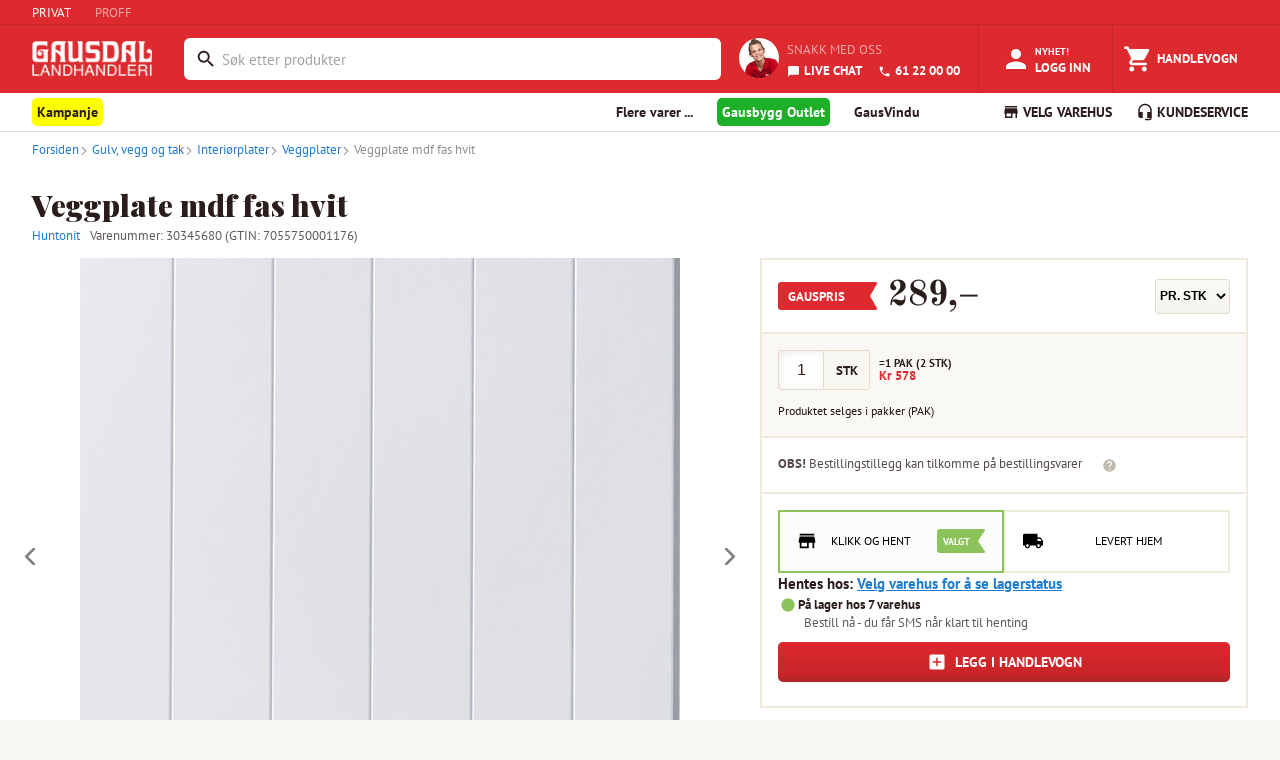

--- FILE ---
content_type: text/html; charset=utf-8
request_url: https://www.gaus.no/produkter/gulv-vegg-og-tak/interiorplater/veggplater/30345680-veggplate-mdf-fas-hvit
body_size: 23121
content:
<!DOCTYPE html><html lang="en"><head><meta charSet="utf-8" data-next-head=""/><meta name="viewport" content="width=device-width, user-scalable=no" data-next-head=""/><link rel="preload" as="image" imageSrcSet="/_next/image?url=%2Fstatic%2Fgaus-logo-white.png&amp;w=128&amp;q=75 1x, /_next/image?url=%2Fstatic%2Fgaus-logo-white.png&amp;w=256&amp;q=75 2x" data-next-head=""/><title data-next-head="">Veggplate mdf fas hvit - Gausdal Landhandleri AS</title><meta property="og:title" content="Veggplate mdf fas hvit" data-next-head=""/><meta property="og:type" content="product" data-next-head=""/><meta property="og:description" content="De velkjente Focus MDF platene er spesialmalt, slik at overflaten får en finish som ligner penselstrøk. Veggplatene kan selvsagt lett overmales i nye farger om ønskelig. Faspanel 6 bord har 6 bord som sammen med profilen blir 100 mm

Klassisk profilerte veggplater med et originalt og tidløst utseende til innvendig vegg" data-next-head=""/><meta name="description" content="De velkjente Focus MDF platene er spesialmalt, slik at overflaten får en finish som ligner penselstrøk. Veggplatene kan selvsagt lett overmales i nye farger om ønskelig. Faspanel 6 bord har 6 bord som sammen med profilen blir 100 mm

Klassisk profilerte veggplater med et originalt og tidløst utseende til innvendig vegg" data-next-head=""/><meta property="og:url" content="https://www.gaus.no/produkter/gulv-vegg-og-tak/interiorplater/veggplater/30345680-veggplate-mdf-fas-hvit" data-next-head=""/><meta property="og:image" content="https://gausdal-landhandleri-as-extra-test.imgix.net/7a7f9a02-3114-48bc-acad-2ae475fc4073/square" data-next-head=""/><script type="application/ld+json" data-next-head="">{
  "@context": "https://schema.org/",
  "@type": "Product",
  "name": "Veggplate mdf fas hvit",
  "description": "De velkjente Focus MDF platene er spesialmalt, slik at overflaten får en finish som ligner penselstrøk. Veggplatene kan selvsagt lett overmales i nye farger om ønskelig. Faspanel 6 bord har 6 bord som sammen med profilen blir 100 mm\n\nKlassisk profilerte veggplater med et originalt og tidløst utseende til innvendig vegg",
  "sku": "PAK",
  "brand": {
    "@type": "Brand",
    "name": "Huntonit"
  },
  "image": [
    "https://cdn.byggtjeneste.no/nobb/7a7f9a02-3114-48bc-acad-2ae475fc4073/square",
    "https://cdn.byggtjeneste.no/nobb/4bfd57dc-2209-42a5-942d-f4cecfad3514/square",
    "https://cdn.byggtjeneste.no/nobb/0f1e6833-88bd-4efd-a036-c5eed34113d1/square"
  ],
  "url": "https://www.gaus.no/produkter/gulv-vegg-og-tak/interiorplater/veggplater/30345680-veggplate-mdf-fas-hvit",
  "category": "gulv-vegg-og-tak > interiorplater > veggplater",
  "weight": {
    "@type": "QuantitativeValue",
    "value": 26.6,
    "unitText": "kg"
  },
  "height": {
    "@type": "QuantitativeValue",
    "value": 2.2,
    "unitText": "cm"
  },
  "width": {
    "@type": "QuantitativeValue",
    "value": 62,
    "unitText": "cm"
  },
  "depth": {
    "@type": "QuantitativeValue",
    "value": 239,
    "unitText": "cm"
  },
  "offers": [
    {
      "@type": "Offer",
      "priceCurrency": "NOK",
      "price": 289,
      "url": "https://www.gaus.no/produkter/gulv-vegg-og-tak/interiorplater/veggplater/30345680-veggplate-mdf-fas-hvit",
      "availability": "https://schema.org/InStock",
      "itemCondition": "https://schema.org/NewCondition",
      "sku": "STK"
    },
    {
      "@type": "Offer",
      "priceCurrency": "NOK",
      "price": 578,
      "url": "https://www.gaus.no/produkter/gulv-vegg-og-tak/interiorplater/veggplater/30345680-veggplate-mdf-fas-hvit",
      "availability": "https://schema.org/InStock",
      "itemCondition": "https://schema.org/NewCondition",
      "sku": "PAK"
    },
    {
      "@type": "Offer",
      "priceCurrency": "NOK",
      "price": 16184,
      "url": "https://www.gaus.no/produkter/gulv-vegg-og-tak/interiorplater/veggplater/30345680-veggplate-mdf-fas-hvit",
      "availability": "https://schema.org/InStock",
      "itemCondition": "https://schema.org/NewCondition",
      "sku": "PAL"
    },
    {
      "@type": "Offer",
      "priceCurrency": "NOK",
      "price": 195.04,
      "url": "https://www.gaus.no/produkter/gulv-vegg-og-tak/interiorplater/veggplater/30345680-veggplate-mdf-fas-hvit",
      "availability": "https://schema.org/InStock",
      "itemCondition": "https://schema.org/NewCondition",
      "sku": "M2"
    }
  ]
}</script><script type="application/ld+json" data-next-head="">{
  "@context": "https://schema.org",
  "@type": "BreadcrumbList",
  "itemListElement": [
    {
      "@type": "ListItem",
      "position": 1,
      "name": "Produkter",
      "item": "https://www.gaus.no/produkter"
    },
    {
      "@type": "ListItem",
      "position": 2,
      "name": "Gulv, vegg og tak",
      "item": "https://www.gaus.no/produkter/gulv-vegg-og-tak"
    },
    {
      "@type": "ListItem",
      "position": 3,
      "name": "Interiørplater",
      "item": "https://www.gaus.no/produkter/gulv-vegg-og-tak/interiorplater"
    },
    {
      "@type": "ListItem",
      "position": 4,
      "name": "Veggplater",
      "item": "https://www.gaus.no/produkter/gulv-vegg-og-tak/interiorplater/veggplater"
    },
    {
      "@type": "ListItem",
      "position": 5,
      "name": "Veggplate mdf fas hvit",
      "item": "https://www.gaus.no/produkter/gulv-vegg-og-tak/interiorplater/veggplater/30345680-veggplate-mdf-fas-hvit"
    }
  ]
}</script><meta name="emotion-insertion-point" content=""/><style data-emotion="mui-global 7hvpoe">html{-webkit-font-smoothing:antialiased;-moz-osx-font-smoothing:grayscale;box-sizing:border-box;-webkit-text-size-adjust:100%;}*,*::before,*::after{box-sizing:inherit;}strong,b{font-weight:700;}body{margin:0;color:rgba(0, 0, 0, 0.87);font-size:13px;font-family:PT Sans,sans-serif;font-weight:400;line-height:1.5;background-color:#fff;}@media print{body{background-color:#fff;}}body::backdrop{background-color:#fff;}</style><style data-emotion="mui-global 1prfaxn">@-webkit-keyframes mui-auto-fill{from{display:block;}}@keyframes mui-auto-fill{from{display:block;}}@-webkit-keyframes mui-auto-fill-cancel{from{display:block;}}@keyframes mui-auto-fill-cancel{from{display:block;}}</style><style data-emotion="mui-global animation-c7515d">@-webkit-keyframes animation-c7515d{0%{opacity:1;}50%{opacity:0.4;}100%{opacity:1;}}@keyframes animation-c7515d{0%{opacity:1;}50%{opacity:0.4;}100%{opacity:1;}}</style><style data-emotion="mui 1teqhsh 14ahlbq 1asab5l 150a0e3 1a0eksk 1mopp74 1yjxt39 13w895p k5r9zn 3w217i is1b5t cl1w12 7duj37 vcryad fvgl9b 5v2ak0 w4cd9x rv4tgh 2dll2f wc3ncy 1hdr45u kjv4cd 4vgrbo qi3oy1 ft78al 1d54o2s 1deoeim 725nxe 11d6ku0 lv5d3t juqnns 1bjs6ie 1ksyc2x 1045hs8 1d3bbye 5gl98n he2c8d oxcnx7 12sebaf p7ljmd 1wiwiov 5vs025 1egmgid 19fivrb 1pz85rs 1bna5ur 1piy5u2 1m81rge 1h7anqn 1f0a3zm fik78i wnwrdt k8exr7 1iwyigq 137n0we aqrr0n otn0ly 17sbd9w 1imz69a 1hxiz2f ev8k7u 1m2yqmw 1l7oe75 5v7q5n 1qk38wv 2eqq4h 1gqc937 fa6cvr 1twm0b8 kdoebm 1nwyxg2 5jfz14 13xopk8 1192uxt l37u3e 5jrrm8 rcezyk 1j2aunj k2wu4n 1mq95ps 1lhxhwu 1o6ut8k 1292ds4 r0z5mu 13u7a0g 1h7zkqc jfzixq thyt9f 1f214qg 1ezu4kp 1bsvqlj 9td6ar 1pfmo60 4qioen 1066aw9 1k20c97 1x5in6u 16hy1ud 6voqg6 wnfue5 nn53f9 vuxf0f 14umk0k f8wb7g 1cbf1l2 15830to 9vd5ud ee1lv3 1rli8fg d4l3v0 abqyn 117dy3j 1ujsey8 wa9jq2 1bx9lng 18dxuvl 1hxts0v u0yk2m 1fhw8oi 1t1ui0w ajw0bm c6l034 6hq6wx 1eikg3m 15z7s8v 10h4bfd 12bbbik 1pw092h a3n3z2 5ckwuu fgwzor fc53cf 18f8vcb 6bq9ej fghq8x lovn9n">.mui-1teqhsh{height:25px;display:-webkit-box;display:-webkit-flex;display:-ms-flexbox;display:flex;-webkit-align-items:center;-webkit-box-align:center;-ms-flex-align:center;align-items:center;background-color:#DD2A2E;border-bottom:1px solid #C4272B;}.mui-14ahlbq{max-width:1700px;width:100%;padding-right:16px;padding-left:16px;margin-right:auto;margin-left:auto;padding-right:0px;display:-webkit-box;display:-webkit-flex;display:-ms-flexbox;display:flex;}@media (min-width:992px){.mui-14ahlbq{padding-right:24px;padding-left:24px;}}@media (min-width:1200px){.mui-14ahlbq{padding-right:32px;padding-left:32px;}}@media (max-width:768px){.mui-14ahlbq{padding-right:8px;padding-left:8px;}}.mui-1asab5l{touch-action:manipulation;-webkit-text-decoration:none;text-decoration:none;background-color:transparent;cursor:pointer;font-size:inherit;color:#DD2A2E;margin-right:24px;color:#fff;}.mui-1asab5l:hover,.mui-1asab5l:focus{color:#DD2A2E;-webkit-text-decoration:none;text-decoration:none;}.mui-1asab5l:hover,.mui-1asab5l:focus{color:#FFFFFF;-webkit-text-decoration:none;text-decoration:none;}.mui-150a0e3{touch-action:manipulation;-webkit-text-decoration:none;text-decoration:none;background-color:transparent;cursor:pointer;font-size:inherit;color:#207CD0;margin-right:24px;color:rgba(255,255,255,0.59);}.mui-150a0e3:hover,.mui-150a0e3:focus{color:#DD2A2E;-webkit-text-decoration:none;text-decoration:none;}.mui-150a0e3:hover,.mui-150a0e3:focus{color:#FFFFFF;-webkit-text-decoration:none;text-decoration:none;}.mui-1a0eksk{background-color:#DD2A2E;margin:0;color:#FFFFFF;}.mui-1mopp74{display:contents;}@media (max-width:768px){.mui-1mopp74{display:none;}}.mui-1yjxt39{width:120px;padding-top:1rem;padding-bottom:0.5rem;margin-right:8px;margin-bottom:0;}.mui-13w895p{display:none;cursor:pointer;}@media (max-width:768px){.mui-13w895p{display:contents;}}.mui-k5r9zn{-webkit-flex:1;-ms-flex:1;flex:1;display:-webkit-box;display:-webkit-flex;display:-ms-flexbox;display:flex;-webkit-align-items:center;-webkit-box-align:center;-ms-flex-align:center;align-items:center;-webkit-box-pack:end;-ms-flex-pack:end;-webkit-justify-content:flex-end;justify-content:flex-end;overflow-x:hidden;margin-left:24px;}.mui-3w217i{min-width:0;padding:0;margin:0;border:0;width:100%;display:-webkit-box;display:-webkit-flex;display:-ms-flexbox;display:flex;-webkit-align-items:center;-webkit-box-align:center;-ms-flex-align:center;align-items:center;}.mui-is1b5t{width:100%;}.mui-is1b5t.Mui-focused .MuiAutocomplete-clearIndicator{visibility:visible;}@media (pointer: fine){.mui-is1b5t:hover .MuiAutocomplete-clearIndicator{visibility:visible;}}.mui-is1b5t .MuiAutocomplete-tag{margin:3px;max-width:calc(100% - 6px);}.MuiAutocomplete-hasPopupIcon.mui-is1b5t .MuiAutocomplete-inputRoot,.MuiAutocomplete-hasClearIcon.mui-is1b5t .MuiAutocomplete-inputRoot{padding-right:30px;}.MuiAutocomplete-hasPopupIcon.MuiAutocomplete-hasClearIcon.mui-is1b5t .MuiAutocomplete-inputRoot{padding-right:56px;}.mui-is1b5t .MuiAutocomplete-inputRoot .MuiAutocomplete-input{width:0;min-width:30px;}.mui-is1b5t .MuiInput-root{padding-bottom:1px;}.mui-is1b5t .MuiInput-root .MuiInput-input{padding:4px 4px 4px 0px;}.mui-is1b5t .MuiInput-root.MuiInputBase-sizeSmall .MuiInput-input{padding:2px 4px 3px 0;}.mui-is1b5t .MuiOutlinedInput-root{padding:9px;}.MuiAutocomplete-hasPopupIcon.mui-is1b5t .MuiOutlinedInput-root,.MuiAutocomplete-hasClearIcon.mui-is1b5t .MuiOutlinedInput-root{padding-right:39px;}.MuiAutocomplete-hasPopupIcon.MuiAutocomplete-hasClearIcon.mui-is1b5t .MuiOutlinedInput-root{padding-right:65px;}.mui-is1b5t .MuiOutlinedInput-root .MuiAutocomplete-input{padding:7.5px 4px 7.5px 5px;}.mui-is1b5t .MuiOutlinedInput-root .MuiAutocomplete-endAdornment{right:9px;}.mui-is1b5t .MuiOutlinedInput-root.MuiInputBase-sizeSmall{padding-top:6px;padding-bottom:6px;padding-left:6px;}.mui-is1b5t .MuiOutlinedInput-root.MuiInputBase-sizeSmall .MuiAutocomplete-input{padding:2.5px 4px 2.5px 8px;}.mui-is1b5t .MuiFilledInput-root{padding-top:19px;padding-left:8px;}.MuiAutocomplete-hasPopupIcon.mui-is1b5t .MuiFilledInput-root,.MuiAutocomplete-hasClearIcon.mui-is1b5t .MuiFilledInput-root{padding-right:39px;}.MuiAutocomplete-hasPopupIcon.MuiAutocomplete-hasClearIcon.mui-is1b5t .MuiFilledInput-root{padding-right:65px;}.mui-is1b5t .MuiFilledInput-root .MuiFilledInput-input{padding:7px 4px;}.mui-is1b5t .MuiFilledInput-root .MuiAutocomplete-endAdornment{right:9px;}.mui-is1b5t .MuiFilledInput-root.MuiInputBase-sizeSmall{padding-bottom:1px;}.mui-is1b5t .MuiFilledInput-root.MuiInputBase-sizeSmall .MuiFilledInput-input{padding:2.5px 4px;}.mui-is1b5t .MuiInputBase-hiddenLabel{padding-top:8px;}.mui-is1b5t .MuiFilledInput-root.MuiInputBase-hiddenLabel{padding-top:0;padding-bottom:0;}.mui-is1b5t .MuiFilledInput-root.MuiInputBase-hiddenLabel .MuiAutocomplete-input{padding-top:16px;padding-bottom:17px;}.mui-is1b5t .MuiFilledInput-root.MuiInputBase-hiddenLabel.MuiInputBase-sizeSmall .MuiAutocomplete-input{padding-top:8px;padding-bottom:9px;}.mui-is1b5t .MuiAutocomplete-input{-webkit-box-flex:1;-webkit-flex-grow:1;-ms-flex-positive:1;flex-grow:1;text-overflow:ellipsis;opacity:0;}.mui-is1b5t .MuiAutocomplete-input{opacity:1;}.mui-cl1w12{display:-webkit-inline-box;display:-webkit-inline-flex;display:-ms-inline-flexbox;display:inline-flex;-webkit-flex-direction:column;-ms-flex-direction:column;flex-direction:column;position:relative;min-width:0;padding:0;margin:0;border:0;vertical-align:top;margin-top:8px;margin-bottom:4px;width:100%;background-color:#FFFFFF;margin-top:4px;border-radius:6px;border:2px solid transparent;}.mui-cl1w12:focus-within{border-color:#2B1D1C;}.mui-cl1w12 fieldset{border:0;}.mui-cl1w12 .MuiOutlinedInput-root{padding-top:2px;padding-bottom:2px;padding-right:3px;font-size:0.9375rem;height:38.4px;}.mui-7duj37{font-size:13px;font-family:PT Sans,sans-serif;font-weight:400;line-height:1.4375em;color:rgba(0, 0, 0, 0.87);box-sizing:border-box;position:relative;cursor:text;display:-webkit-inline-box;display:-webkit-inline-flex;display:-ms-inline-flexbox;display:inline-flex;-webkit-align-items:center;-webkit-box-align:center;-ms-flex-align:center;align-items:center;width:100%;position:relative;border-radius:4px;padding-left:14px;padding-right:14px;}.mui-7duj37.Mui-disabled{color:rgba(0, 0, 0, 0.38);cursor:default;}.mui-7duj37:hover .MuiOutlinedInput-notchedOutline{border-color:rgba(0, 0, 0, 0.87);}@media (hover: none){.mui-7duj37:hover .MuiOutlinedInput-notchedOutline{border-color:rgba(0, 0, 0, 0.23);}}.mui-7duj37.Mui-focused .MuiOutlinedInput-notchedOutline{border-width:2px;}.mui-7duj37.Mui-focused .MuiOutlinedInput-notchedOutline{border-color:#1976d2;}.mui-7duj37.Mui-error .MuiOutlinedInput-notchedOutline{border-color:#d32f2f;}.mui-7duj37.Mui-disabled .MuiOutlinedInput-notchedOutline{border-color:rgba(0, 0, 0, 0.26);}.mui-vcryad{-webkit-user-select:none;-moz-user-select:none;-ms-user-select:none;user-select:none;width:1em;height:1em;display:inline-block;-webkit-flex-shrink:0;-ms-flex-negative:0;flex-shrink:0;-webkit-transition:fill 200ms cubic-bezier(0.4, 0, 0.2, 1) 0ms;transition:fill 200ms cubic-bezier(0.4, 0, 0.2, 1) 0ms;fill:currentColor;font-size:1.3928571428571428rem;}.mui-fvgl9b{font:inherit;letter-spacing:inherit;color:currentColor;padding:4px 0 5px;border:0;box-sizing:content-box;background:none;height:1.4375em;margin:0;-webkit-tap-highlight-color:transparent;display:block;min-width:0;width:100%;-webkit-animation-name:mui-auto-fill-cancel;animation-name:mui-auto-fill-cancel;-webkit-animation-duration:10ms;animation-duration:10ms;padding:16.5px 14px;padding-left:0;padding-right:0;}.mui-fvgl9b::-webkit-input-placeholder{color:currentColor;opacity:0.42;-webkit-transition:opacity 200ms cubic-bezier(0.4, 0, 0.2, 1) 0ms;transition:opacity 200ms cubic-bezier(0.4, 0, 0.2, 1) 0ms;}.mui-fvgl9b::-moz-placeholder{color:currentColor;opacity:0.42;-webkit-transition:opacity 200ms cubic-bezier(0.4, 0, 0.2, 1) 0ms;transition:opacity 200ms cubic-bezier(0.4, 0, 0.2, 1) 0ms;}.mui-fvgl9b::-ms-input-placeholder{color:currentColor;opacity:0.42;-webkit-transition:opacity 200ms cubic-bezier(0.4, 0, 0.2, 1) 0ms;transition:opacity 200ms cubic-bezier(0.4, 0, 0.2, 1) 0ms;}.mui-fvgl9b:focus{outline:0;}.mui-fvgl9b:invalid{box-shadow:none;}.mui-fvgl9b::-webkit-search-decoration{-webkit-appearance:none;}label[data-shrink=false]+.MuiInputBase-formControl .mui-fvgl9b::-webkit-input-placeholder{opacity:0!important;}label[data-shrink=false]+.MuiInputBase-formControl .mui-fvgl9b::-moz-placeholder{opacity:0!important;}label[data-shrink=false]+.MuiInputBase-formControl .mui-fvgl9b::-ms-input-placeholder{opacity:0!important;}label[data-shrink=false]+.MuiInputBase-formControl .mui-fvgl9b:focus::-webkit-input-placeholder{opacity:0.42;}label[data-shrink=false]+.MuiInputBase-formControl .mui-fvgl9b:focus::-moz-placeholder{opacity:0.42;}label[data-shrink=false]+.MuiInputBase-formControl .mui-fvgl9b:focus::-ms-input-placeholder{opacity:0.42;}.mui-fvgl9b.Mui-disabled{opacity:1;-webkit-text-fill-color:rgba(0, 0, 0, 0.38);}.mui-fvgl9b:-webkit-autofill{-webkit-animation-duration:5000s;animation-duration:5000s;-webkit-animation-name:mui-auto-fill;animation-name:mui-auto-fill;}.mui-fvgl9b:-webkit-autofill{border-radius:inherit;}.mui-5v2ak0{text-align:left;position:absolute;bottom:0;right:0;top:-5px;left:0;margin:0;padding:0 8px;pointer-events:none;border-radius:inherit;border-style:solid;border-width:1px;overflow:hidden;min-width:0%;border-color:rgba(0, 0, 0, 0.23);}.mui-w4cd9x{float:unset;width:auto;overflow:hidden;padding:0;line-height:11px;-webkit-transition:width 150ms cubic-bezier(0.0, 0, 0.2, 1) 0ms;transition:width 150ms cubic-bezier(0.0, 0, 0.2, 1) 0ms;}.mui-rv4tgh{display:block;min-width:135px;line-height:68px;font-size:.8125rem;position:relative;font-weight:bold;color:#fff;text-transform:uppercase;-webkit-text-decoration:none;text-decoration:none;display:-webkit-box;display:-webkit-flex;display:-ms-flexbox;display:flex;-webkit-align-items:center;-webkit-box-align:center;-ms-flex-align:center;align-items:center;-webkit-box-pack:center;-ms-flex-pack:center;-webkit-justify-content:center;justify-content:center;display:-webkit-box;display:-webkit-flex;display:-ms-flexbox;display:flex;-webkit-flex-direction:column;-ms-flex-direction:column;flex-direction:column;-webkit-align-items:center;-webkit-box-align:center;-ms-flex-align:center;align-items:center;-webkit-box-pack:center;-ms-flex-pack:center;-webkit-justify-content:center;justify-content:center;height:100%;height:68px;min-width:auto;margin-left:8px;font-size:11px;font-weight:bold;}.mui-rv4tgh:hover{color:#fff;background-color:rgba(245,245,245,0.1);cursor:pointer;}.mui-2dll2f{-webkit-user-select:none;-moz-user-select:none;-ms-user-select:none;user-select:none;width:1em;height:1em;display:inline-block;-webkit-flex-shrink:0;-ms-flex-negative:0;flex-shrink:0;-webkit-transition:fill 200ms cubic-bezier(0.4, 0, 0.2, 1) 0ms;transition:fill 200ms cubic-bezier(0.4, 0, 0.2, 1) 0ms;fill:currentColor;font-size:1.3928571428571428rem;font-size:30px!important;}.mui-wc3ncy{display:block;line-height:14px;margin-top:2px;margin-top:4px;font-size:11px;}.mui-1hdr45u{display:-webkit-box;display:-webkit-flex;display:-ms-flexbox;display:flex;-webkit-flex-direction:row;-ms-flex-direction:row;flex-direction:row;padding:18px;height:68px;-webkit-align-items:center;-webkit-box-align:center;-ms-flex-align:center;align-items:center;-webkit-box-pack:center;-ms-flex-pack:center;-webkit-justify-content:center;justify-content:center;}.mui-kjv4cd{border-radius:100px;height:40px;width:40px;margin-right:8px;}.mui-4vgrbo{color:#2B1D1C;font-family:"PT Sans",Arial,sans-serif;font-size:16px;line-height:25px;font-size:13px;line-height:20px;text-transform:uppercase;color:rgba(255,255,255,0.59);display:block;margin:0px;margin-bottom:4px;}.mui-qi3oy1{touch-action:manipulation;-webkit-text-decoration:none;text-decoration:none;background-color:transparent;cursor:pointer;font-size:inherit;color:#207CD0;color:#FFFFFF;font-weight:bold;}.mui-qi3oy1:hover,.mui-qi3oy1:focus{color:#DD2A2E;-webkit-text-decoration:none;text-decoration:none;color:#FFFFFF;}.mui-ft78al{-webkit-user-select:none;-moz-user-select:none;-ms-user-select:none;user-select:none;width:1em;height:1em;display:inline-block;-webkit-flex-shrink:0;-ms-flex-negative:0;flex-shrink:0;-webkit-transition:fill 200ms cubic-bezier(0.4, 0, 0.2, 1) 0ms;transition:fill 200ms cubic-bezier(0.4, 0, 0.2, 1) 0ms;fill:currentColor;font-size:1.3928571428571428rem;font-size:inherit;margin-right:4px;vertical-align:middle;}.mui-1d54o2s{display:block;min-width:135px;line-height:68px;font-size:.8125rem;position:relative;font-weight:bold;color:#fff;text-transform:uppercase;-webkit-text-decoration:none;text-decoration:none;display:-webkit-box;display:-webkit-flex;display:-ms-flexbox;display:flex;-webkit-align-items:center;-webkit-box-align:center;-ms-flex-align:center;align-items:center;-webkit-box-pack:center;-ms-flex-pack:center;-webkit-justify-content:center;justify-content:center;}.mui-1d54o2s:hover{color:#fff;background-color:rgba(245,245,245,0.1);cursor:pointer;}@media (max-width:768px){.mui-1d54o2s{display:-webkit-box;display:-webkit-flex;display:-ms-flexbox;display:flex;-webkit-flex-direction:column;-ms-flex-direction:column;flex-direction:column;-webkit-align-items:center;-webkit-box-align:center;-ms-flex-align:center;align-items:center;-webkit-box-pack:center;-ms-flex-pack:center;-webkit-justify-content:center;justify-content:center;height:68px;min-width:auto;margin-left:8px;font-size:11px;font-weight:bold;}}@media (min-width:768px){.mui-1d54o2s{border-left:1px solid #C4272B;border-right:1px solid #C4272B;}}.mui-1deoeim{position:relative;display:-webkit-inline-box;display:-webkit-inline-flex;display:-ms-inline-flexbox;display:inline-flex;vertical-align:middle;-webkit-flex-shrink:0;-ms-flex-negative:0;flex-shrink:0;}@media (min-width:768px){.mui-1deoeim{margin-right:4px;}}.mui-1deoeim .MuiBadge-badge{background-color:#8BC35A;color:white;right:8px;top:2px;}.mui-725nxe{-webkit-user-select:none;-moz-user-select:none;-ms-user-select:none;user-select:none;width:1em;height:1em;display:inline-block;-webkit-flex-shrink:0;-ms-flex-negative:0;flex-shrink:0;-webkit-transition:fill 200ms cubic-bezier(0.4, 0, 0.2, 1) 0ms;transition:fill 200ms cubic-bezier(0.4, 0, 0.2, 1) 0ms;fill:currentColor;font-size:1.3928571428571428rem;font-size:30px!important;}.mui-11d6ku0{display:-webkit-box;display:-webkit-flex;display:-ms-flexbox;display:flex;-webkit-flex-direction:row;-ms-flex-direction:row;flex-direction:row;-webkit-box-flex-wrap:wrap;-webkit-flex-wrap:wrap;-ms-flex-wrap:wrap;flex-wrap:wrap;-webkit-box-pack:center;-ms-flex-pack:center;-webkit-justify-content:center;justify-content:center;-webkit-align-content:center;-ms-flex-line-pack:center;align-content:center;-webkit-align-items:center;-webkit-box-align:center;-ms-flex-align:center;align-items:center;position:absolute;box-sizing:border-box;font-family:PT Sans,sans-serif;font-weight:500;font-size:0.6964285714285714rem;min-width:20px;line-height:1;padding:0 6px;height:20px;border-radius:10px;z-index:1;-webkit-transition:-webkit-transform 225ms cubic-bezier(0.4, 0, 0.2, 1) 0ms;transition:transform 225ms cubic-bezier(0.4, 0, 0.2, 1) 0ms;top:0;right:0;-webkit-transform:scale(1) translate(50%, -50%);-moz-transform:scale(1) translate(50%, -50%);-ms-transform:scale(1) translate(50%, -50%);transform:scale(1) translate(50%, -50%);transform-origin:100% 0%;-webkit-transition:-webkit-transform 195ms cubic-bezier(0.4, 0, 0.2, 1) 0ms;transition:transform 195ms cubic-bezier(0.4, 0, 0.2, 1) 0ms;}.mui-11d6ku0.MuiBadge-invisible{-webkit-transform:scale(0) translate(50%, -50%);-moz-transform:scale(0) translate(50%, -50%);-ms-transform:scale(0) translate(50%, -50%);transform:scale(0) translate(50%, -50%);}.mui-lv5d3t{display:block;line-height:14px;margin-top:4px;}.mui-juqnns{color:#2B1D1C;font-family:"PT Sans",Arial,sans-serif;font-size:16px;line-height:25px;font-size:13px;line-height:20px;margin:0px;padding:0px;color:#FFFFFF;}.mui-1bjs6ie{display:block;min-width:135px;line-height:68px;font-size:.8125rem;position:relative;font-weight:bold;color:#fff;text-transform:uppercase;-webkit-text-decoration:none;text-decoration:none;display:-webkit-box;display:-webkit-flex;display:-ms-flexbox;display:flex;-webkit-align-items:center;-webkit-box-align:center;-ms-flex-align:center;align-items:center;-webkit-box-pack:center;-ms-flex-pack:center;-webkit-justify-content:center;justify-content:center;}.mui-1bjs6ie:hover{color:#fff;background-color:rgba(245,245,245,0.1);cursor:pointer;}@media (max-width:768px){.mui-1bjs6ie{display:-webkit-box;display:-webkit-flex;display:-ms-flexbox;display:flex;-webkit-flex-direction:column;-ms-flex-direction:column;flex-direction:column;-webkit-align-items:center;-webkit-box-align:center;-ms-flex-align:center;align-items:center;-webkit-box-pack:center;-ms-flex-pack:center;-webkit-justify-content:center;justify-content:center;height:68px;min-width:auto;margin-left:8px;font-size:11px;font-weight:bold;}}.mui-1ksyc2x{height:38px;overflow:hidden;background-color:#FFFFFF;box-shadow:0 1px 0 0 #DEDCD9;margin-bottom:1px;}.mui-1045hs8{max-width:1700px;width:100%;padding-right:16px;padding-left:16px;margin-right:auto;margin-left:auto;}@media (min-width:992px){.mui-1045hs8{padding-right:24px;padding-left:24px;}}@media (min-width:1200px){.mui-1045hs8{padding-right:32px;padding-left:32px;}}.mui-1d3bbye{box-sizing:border-box;display:-webkit-box;display:-webkit-flex;display:-ms-flexbox;display:flex;-webkit-box-flex-wrap:wrap;-webkit-flex-wrap:wrap;-ms-flex-wrap:wrap;flex-wrap:wrap;width:100%;-webkit-flex-direction:row;-ms-flex-direction:row;flex-direction:row;}.mui-5gl98n{box-sizing:border-box;margin:0;-webkit-flex-direction:row;-ms-flex-direction:row;flex-direction:row;-webkit-flex-basis:33.333333%;-ms-flex-preferred-size:33.333333%;flex-basis:33.333333%;-webkit-box-flex:0;-webkit-flex-grow:0;-ms-flex-positive:0;flex-grow:0;max-width:33.333333%;}@media (min-width:768px){.mui-5gl98n{-webkit-flex-basis:66.666667%;-ms-flex-preferred-size:66.666667%;flex-basis:66.666667%;-webkit-box-flex:0;-webkit-flex-grow:0;-ms-flex-positive:0;flex-grow:0;max-width:66.666667%;}}@media (min-width:992px){.mui-5gl98n{-webkit-flex-basis:66.666667%;-ms-flex-preferred-size:66.666667%;flex-basis:66.666667%;-webkit-box-flex:0;-webkit-flex-grow:0;-ms-flex-positive:0;flex-grow:0;max-width:66.666667%;}}@media (min-width:1200px){.mui-5gl98n{-webkit-flex-basis:75%;-ms-flex-preferred-size:75%;flex-basis:75%;-webkit-box-flex:0;-webkit-flex-grow:0;-ms-flex-positive:0;flex-grow:0;max-width:75%;}}.mui-he2c8d{-webkit-text-decoration:none;text-decoration:none;display:-webkit-inline-box;display:-webkit-inline-flex;display:-ms-inline-flexbox;display:inline-flex;-webkit-align-items:center;-webkit-box-align:center;-ms-flex-align:center;align-items:center;font-weight:700;font-size:14px;line-height:38px;cursor:pointer;border:0;background:none;font-family:"PT Sans",Arial,sans-serif;color:#2B1D1C;}.mui-he2c8d:hover{color:#2B1D1C;-webkit-text-decoration:none;text-decoration:none;}.mui-he2c8d:visited{color:#2B1D1C;-webkit-text-decoration:none;text-decoration:none;}.mui-oxcnx7{-webkit-user-select:none;-moz-user-select:none;-ms-user-select:none;user-select:none;width:1em;height:1em;display:inline-block;-webkit-flex-shrink:0;-ms-flex-negative:0;flex-shrink:0;-webkit-transition:fill 200ms cubic-bezier(0.4, 0, 0.2, 1) 0ms;transition:fill 200ms cubic-bezier(0.4, 0, 0.2, 1) 0ms;fill:currentColor;font-size:inherit;font-size:1.125rem!important;margin-right:3px;}.mui-12sebaf{list-style:none;padding:0px;margin:0px;}.mui-p7ljmd{display:inline-block;padding:0px;margin:0px;position:relative;margin-right:24px;}.mui-1wiwiov{-webkit-text-decoration:none;text-decoration:none;display:-webkit-inline-box;display:-webkit-inline-flex;display:-ms-inline-flexbox;display:inline-flex;-webkit-align-items:center;-webkit-box-align:center;-ms-flex-align:center;align-items:center;font-weight:700;font-size:14px;line-height:38px;cursor:pointer;border:0;background:none;font-family:"PT Sans",Arial,sans-serif;color:#2B1D1C;display:inline!important;padding-right:5px;padding-left:5px;padding-top:5px;padding-bottom:5px;background-color:yellow;border-radius:5px;}.mui-1wiwiov:hover{color:#2B1D1C;-webkit-text-decoration:none;text-decoration:none;}.mui-1wiwiov:visited{color:#2B1D1C;-webkit-text-decoration:none;text-decoration:none;}.mui-5vs025{-webkit-text-decoration:none;text-decoration:none;display:-webkit-inline-box;display:-webkit-inline-flex;display:-ms-inline-flexbox;display:inline-flex;-webkit-align-items:center;-webkit-box-align:center;-ms-flex-align:center;align-items:center;font-weight:700;font-size:14px;line-height:38px;cursor:pointer;border:0;background:none;font-family:"PT Sans",Arial,sans-serif;color:#2B1D1C;display:inline!important;color:white;padding-right:5px;padding-left:5px;padding-top:5px;padding-bottom:5px;background-color:#1daf27;border-radius:5px;}.mui-5vs025:hover{color:#2B1D1C;-webkit-text-decoration:none;text-decoration:none;}.mui-5vs025:visited{color:#2B1D1C;-webkit-text-decoration:none;text-decoration:none;}.mui-5vs025:visited{color:white;-webkit-text-decoration:none;text-decoration:none;}.mui-1egmgid{box-sizing:border-box;margin:0;-webkit-flex-direction:row;-ms-flex-direction:row;flex-direction:row;-webkit-flex-basis:66.666667%;-ms-flex-preferred-size:66.666667%;flex-basis:66.666667%;-webkit-box-flex:0;-webkit-flex-grow:0;-ms-flex-positive:0;flex-grow:0;max-width:66.666667%;}@media (min-width:768px){.mui-1egmgid{-webkit-flex-basis:33.333333%;-ms-flex-preferred-size:33.333333%;flex-basis:33.333333%;-webkit-box-flex:0;-webkit-flex-grow:0;-ms-flex-positive:0;flex-grow:0;max-width:33.333333%;}}@media (min-width:992px){.mui-1egmgid{-webkit-flex-basis:33.333333%;-ms-flex-preferred-size:33.333333%;flex-basis:33.333333%;-webkit-box-flex:0;-webkit-flex-grow:0;-ms-flex-positive:0;flex-grow:0;max-width:33.333333%;}}@media (min-width:1200px){.mui-1egmgid{-webkit-flex-basis:25%;-ms-flex-preferred-size:25%;flex-basis:25%;-webkit-box-flex:0;-webkit-flex-grow:0;-ms-flex-positive:0;flex-grow:0;max-width:25%;}}.mui-19fivrb{list-style:none;padding:0px;margin:0px;text-align:right;}.mui-1pz85rs{display:inline-block;padding:0px;margin:0px;position:relative;margin-right:24px;margin-right:0px;margin-left:24px;}.mui-1bna5ur{-webkit-text-decoration:none;text-decoration:none;display:-webkit-inline-box;display:-webkit-inline-flex;display:-ms-inline-flexbox;display:inline-flex;-webkit-align-items:center;-webkit-box-align:center;-ms-flex-align:center;align-items:center;font-weight:700;font-size:14px;line-height:38px;cursor:pointer;border:0;background:none;font-family:"PT Sans",Arial,sans-serif;color:#2B1D1C;background:none;border:none;padding:0;margin:0;cursor:pointer;font:inherit;font-weight:700;font-size:14px;line-height:38px;}.mui-1bna5ur:hover{color:#2B1D1C;-webkit-text-decoration:none;text-decoration:none;}.mui-1bna5ur:visited{color:#2B1D1C;-webkit-text-decoration:none;text-decoration:none;}.mui-1piy5u2{min-height:1000px;background-color:#F9F7F2;position:relative;overflow:hidden;background-color:#FFFFFF;}.mui-1m81rge{max-width:1700px;width:100%;padding-right:16px;padding-left:16px;margin-right:auto;margin-left:auto;max-width:1366px;}@media (min-width:992px){.mui-1m81rge{padding-right:24px;padding-left:24px;}}@media (min-width:1200px){.mui-1m81rge{padding-right:32px;padding-left:32px;}}.mui-1h7anqn{display:-webkit-box;display:-webkit-flex;display:-ms-flexbox;display:flex;-webkit-flex-direction:column;-ms-flex-direction:column;flex-direction:column;-webkit-box-flex-wrap:wrap;-webkit-flex-wrap:wrap;-ms-flex-wrap:wrap;flex-wrap:wrap;}.mui-1f0a3zm{line-height:35px;display:'flex';}.mui-fik78i{-webkit-user-select:none;-moz-user-select:none;-ms-user-select:none;user-select:none;width:1em;height:1em;display:inline-block;-webkit-flex-shrink:0;-ms-flex-negative:0;flex-shrink:0;-webkit-transition:fill 200ms cubic-bezier(0.4, 0, 0.2, 1) 0ms;transition:fill 200ms cubic-bezier(0.4, 0, 0.2, 1) 0ms;fill:currentColor;font-size:1.3928571428571428rem;color:rgba(32,33,32,0.5);display:-webkit-inline-box;display:-webkit-inline-flex;display:-ms-inline-flexbox;display:inline-flex;vertical-align:middle;text-align:left;font-size:10px!important;margin-right:10;}.mui-wnwrdt{color:rgba(32,33,32,0.5);}.mui-k8exr7{display:-webkit-box;display:-webkit-flex;display:-ms-flexbox;display:flex;-webkit-align-items:flex-end;-webkit-box-align:flex-end;-ms-flex-align:flex-end;align-items:flex-end;}.mui-k8exr7 >span{margin-left:15px!important;}.mui-1iwyigq{font-family:"Playfair Display",Arial,sans-serif;color:#2B1D1C;font-weight:normal;font-size:120px;line-height:147px;line-height:125%;margin:0px;padding:0px;font-size:30px;margin-top:25px;margin-bottom:25px;margin-top:20px;margin-bottom:5px;}@media (max-width:768px){.mui-1iwyigq{padding-right:8px;padding-left:8px;}}.mui-137n0we{box-sizing:border-box;display:-webkit-box;display:-webkit-flex;display:-ms-flexbox;display:flex;-webkit-box-flex-wrap:wrap;-webkit-flex-wrap:wrap;-ms-flex-wrap:wrap;flex-wrap:wrap;width:100%;-webkit-flex-direction:row;-ms-flex-direction:row;flex-direction:row;width:calc(100% + 32px);margin-left:calc(-1 * 32px);}.mui-137n0we>.MuiGrid-item{padding-left:32px;}.mui-aqrr0n{box-sizing:border-box;margin:0;-webkit-flex-direction:row;-ms-flex-direction:row;flex-direction:row;-webkit-flex-basis:100%;-ms-flex-preferred-size:100%;flex-basis:100%;-webkit-box-flex:0;-webkit-flex-grow:0;-ms-flex-positive:0;flex-grow:0;max-width:100%;}@media (min-width:768px){.mui-aqrr0n{-webkit-flex-basis:50%;-ms-flex-preferred-size:50%;flex-basis:50%;-webkit-box-flex:0;-webkit-flex-grow:0;-ms-flex-positive:0;flex-grow:0;max-width:50%;}}@media (min-width:992px){.mui-aqrr0n{-webkit-flex-basis:58.333333%;-ms-flex-preferred-size:58.333333%;flex-basis:58.333333%;-webkit-box-flex:0;-webkit-flex-grow:0;-ms-flex-positive:0;flex-grow:0;max-width:58.333333%;}}@media (min-width:1200px){.mui-aqrr0n{-webkit-flex-basis:58.333333%;-ms-flex-preferred-size:58.333333%;flex-basis:58.333333%;-webkit-box-flex:0;-webkit-flex-grow:0;-ms-flex-positive:0;flex-grow:0;max-width:58.333333%;}}.mui-otn0ly .image-gallery-slide .image-gallery-image{max-width:100%;width:auto;}.mui-otn0ly .fullscreen .image-gallery-slide .image-gallery-image{max-width:initial;width:100%;}.mui-17sbd9w{box-sizing:border-box;margin:0;-webkit-flex-direction:row;-ms-flex-direction:row;flex-direction:row;-webkit-flex-basis:100%;-ms-flex-preferred-size:100%;flex-basis:100%;-webkit-box-flex:0;-webkit-flex-grow:0;-ms-flex-positive:0;flex-grow:0;max-width:100%;}@media (min-width:768px){.mui-17sbd9w{-webkit-flex-basis:50%;-ms-flex-preferred-size:50%;flex-basis:50%;-webkit-box-flex:0;-webkit-flex-grow:0;-ms-flex-positive:0;flex-grow:0;max-width:50%;}}@media (min-width:992px){.mui-17sbd9w{-webkit-flex-basis:41.666667%;-ms-flex-preferred-size:41.666667%;flex-basis:41.666667%;-webkit-box-flex:0;-webkit-flex-grow:0;-ms-flex-positive:0;flex-grow:0;max-width:41.666667%;}}@media (min-width:1200px){.mui-17sbd9w{-webkit-flex-basis:41.666667%;-ms-flex-preferred-size:41.666667%;flex-basis:41.666667%;-webkit-box-flex:0;-webkit-flex-grow:0;-ms-flex-positive:0;flex-grow:0;max-width:41.666667%;}}.mui-1imz69a{display:-webkit-box;display:-webkit-flex;display:-ms-flexbox;display:flex;-webkit-flex-direction:column;-ms-flex-direction:column;flex-direction:column;-webkit-box-pack:center;-ms-flex-pack:center;-webkit-justify-content:center;justify-content:center;-webkit-align-items:flex-start;-webkit-box-align:flex-start;-ms-flex-align:flex-start;align-items:flex-start;padding:16px;background:#FFFFFF;border-top:2px solid #F0EADD;border-right:2px solid #F0EADD;border-left:2px solid #F0EADD;width:100%;}.mui-1hxiz2f{display:-webkit-box;display:-webkit-flex;display:-ms-flexbox;display:flex;-webkit-flex-direction:column;-ms-flex-direction:column;flex-direction:column;width:100%;padding:0px 0px 12px;border-bottom:1px solid #EFEADE;border-bottom:0;padding:0;}.mui-ev8k7u{display:-webkit-box;display:-webkit-flex;display:-ms-flexbox;display:flex;-webkit-flex-direction:row;-ms-flex-direction:row;flex-direction:row;-webkit-box-pack:justify;-webkit-justify-content:space-between;justify-content:space-between;-webkit-align-items:center;-webkit-box-align:center;-ms-flex-align:center;align-items:center;gap:4px;width:100%;}.mui-1m2yqmw{margin-right:10px;color:#000;min-width:100px;padding-right:10px;height:0;border-bottom:14px solid #DD2A2E;border-top:14px solid #DD2A2E;border-right:8px solid transparent;border-radius:3px;display:inline-block;vertical-align:middle;}.mui-1l7oe75{margin-top:0px;font-size:13px;font-size:.8125rem;font-family:PT sans;text-transform:uppercase;font-weight:bold;line-height:0.1rem;margin-left:10px;}.mui-5v7q5n{font-family:"Old Standard TT",Arial,sans-serif;margin:0px;padding:0px;color:#2B1D1C;color:#2B1D1C;font-weight:normal;font-size:35px;line-height:40px;}.mui-1qk38wv{display:-webkit-inline-box;display:-webkit-inline-flex;display:-ms-inline-flexbox;display:inline-flex;-webkit-flex-direction:column;-ms-flex-direction:column;flex-direction:column;position:relative;min-width:0;padding:0;margin:0;border:0;vertical-align:top;}.mui-2eqq4h{font-size:12px;margin-left:5px;width:75px;height:35px;border:1px solid #E2DBC8;background-color:$body-color;background:linear-gradient(180deg,#FBFAF7 0%,#F5F4F1 100%);min-width:58px;font-weight:bold;text-transform:uppercase;border-radius:3px;}@media (min-width:470px){.mui-2eqq4h{margin-left:30px;}}.mui-1gqc937{padding-top:50px;background-color:rgba(240,234,221,0.32);border:2px solid #F0EADD;padding-top:16px;padding-left:16px;padding-bottom:16px;padding-right:16px;}.mui-fa6cvr{height:40px;width:46px;background-color:#FEFEFD;border:1px solid #E2DAC8;border-radius:3px 0 0 3px;box-shadow:inset 2px 2px 6px 0 rgba(43,29,28,0.07);float:left;text-align:center;font-size:16px;line-height:26px;color:#2b1d1c;-moz-appearance:textfield;}.mui-fa6cvr::-webkit-outer-spin-button,.mui-fa6cvr::-webkit-inner-spin-button{-webkit-appearance:none;margin:0;}.mui-1twm0b8{height:40px;width:46px;background-color:#F9F7F1;border:1px solid #E2DBC8;border-left:none;border-color:#e2dbc8;border-radius:0 3px 3px 0;padding:0;}.mui-kdoebm{font-weight:bold;color:#2b1d1c;text-transform:uppercase;text-align:center;}.mui-1nwyxg2{display:-webkit-box;display:-webkit-flex;display:-ms-flexbox;display:flex;-webkit-flex-direction:column;-ms-flex-direction:column;flex-direction:column;-webkit-box-pack:center;-ms-flex-pack:center;-webkit-justify-content:center;justify-content:center;width:100%;max-width:100px;padding-right:5px;padding-left:9px;color:rgba(32,22,21,0.6);line-height:1;text-align:left;}.mui-5jfz14{font-size:11px;color:#2B1D1C;font-weight:bold;}.mui-13xopk8{font-size:13px;color:#DD2A2E;font-weight:bold;}.mui-1192uxt{font-size:.75rem;line-height:18px;margin-top:12px;color:#201615;}.mui-l37u3e{border-bottom:2px solid #F0EADD;}.mui-5jrrm8{border-right:2px solid #F0EADD;border-left:2px solid #F0EADD;}.mui-rcezyk{-webkit-align-items:center;-webkit-box-align:center;-ms-flex-align:center;align-items:center;height:56px;max-height:56px;background-color:#FFFFFF;border-top:2px solid #F0EADD;padding:0px 16px;display:-webkit-box;display:-webkit-flex;display:-ms-flexbox;display:flex;-webkit-flex-direction:row;-ms-flex-direction:row;flex-direction:row;font-size:13px;font-weight:normal;color:#554A49;-webkit-box-pack:justify;-webkit-justify-content:space-between;justify-content:space-between;border-top:0;border-bottom:2px solid #F0EADD;}.mui-k2wu4n{-webkit-user-select:none;-moz-user-select:none;-ms-user-select:none;user-select:none;width:1em;height:1em;display:inline-block;-webkit-flex-shrink:0;-ms-flex-negative:0;flex-shrink:0;-webkit-transition:fill 200ms cubic-bezier(0.4, 0, 0.2, 1) 0ms;transition:fill 200ms cubic-bezier(0.4, 0, 0.2, 1) 0ms;fill:currentColor;font-size:1.3928571428571428rem;display:-webkit-'inline-block';display:'inline-block';vertical-align:middle;margin-left:20px;font-size:15px!important;margin-right:8px;color:#C0BAB3;}#2B1D1C#2B1D1C .mui-k2wu4n:hover,.mui-k2wu4n:focus{color:#2B1D1C;}.mui-1mq95ps{display:-webkit-box;display:-webkit-flex;display:-ms-flexbox;display:flex;-webkit-flex-direction:column;-ms-flex-direction:column;flex-direction:column;gap:4px;width:100%;}@media (min-width:778px){.mui-1mq95ps{-webkit-flex-direction:row;-ms-flex-direction:row;flex-direction:row;gap:16px;}}.mui-1lhxhwu{display:-webkit-box;display:-webkit-flex;display:-ms-flexbox;display:flex;-webkit-box-pack:justify;-webkit-justify-content:space-between;justify-content:space-between;-webkit-align-items:center;-webkit-box-align:center;-ms-flex-align:center;align-items:center;padding:16px;border:2px solid #8BC35A;background-color:rgba(139, 195, 90, 0.03);cursor:pointer;text-align:left;width:100%;}.mui-1lhxhwu:hover{border-color:#8BC35A;}@media (min-width:778px){.mui-1lhxhwu{width:50%;}}.mui-1o6ut8k{font-weight:700;font-size:12px;margin:0;display:-webkit-box;display:-webkit-flex;display:-ms-flexbox;display:flex;-webkit-align-items:center;-webkit-box-align:center;-ms-flex-align:center;align-items:center;gap:8px;}.mui-1292ds4{margin-right:10px;color:#000;min-width:100px;padding-right:10px;height:0;border-bottom:12px solid #8BC35A;border-top:12px solid #8BC35A;border-right:8px solid transparent;border-radius:3px;display:inline-block;vertical-align:middle;}.mui-r0z5mu{display:-webkit-box;display:-webkit-flex;display:-ms-flexbox;display:flex;-webkit-box-pack:justify;-webkit-justify-content:space-between;justify-content:space-between;-webkit-align-items:center;-webkit-box-align:center;-ms-flex-align:center;align-items:center;padding:16px;border:2px solid #F0EADD;background-color:#fff;cursor:pointer;text-align:left;width:100%;}.mui-r0z5mu:hover{border-color:#DBD1B8;}@media (min-width:778px){.mui-r0z5mu{width:50%;}}.mui-13u7a0g{display:-webkit-box;display:-webkit-flex;display:-ms-flexbox;display:flex;-webkit-box-pack:justify;-webkit-justify-content:space-between;justify-content:space-between;width:100%;}@media (min-width:0px){.mui-13u7a0g{gap:5px;-webkit-flex-direction:column;-ms-flex-direction:column;flex-direction:column;}}@media (min-width:768px){.mui-13u7a0g{gap:10px;-webkit-flex-direction:row;-ms-flex-direction:row;flex-direction:row;}}.mui-1h7zkqc{color:#2B1D1C;font-family:"PT Sans",Arial,sans-serif;font-size:16px;line-height:25px;margin:0;font-size:15px;line-height:22px;}.mui-jfzixq{color:#207CD0;background:none;-webkit-text-decoration:underline;text-decoration:underline;border:none;padding:0;margin:0;cursor:pointer;font:inherit;font-weight:700;font-size:15px;}.mui-thyt9f{color:#2B1D1C;font-family:"PT Sans",Arial,sans-serif;font-size:16px;line-height:25px;margin:0;font-size:13px;line-height:20px;}.mui-1f214qg{-webkit-user-select:none;-moz-user-select:none;-ms-user-select:none;user-select:none;width:1em;height:1em;display:inline-block;-webkit-flex-shrink:0;-ms-flex-negative:0;flex-shrink:0;-webkit-transition:fill 200ms cubic-bezier(0.4, 0, 0.2, 1) 0ms;transition:fill 200ms cubic-bezier(0.4, 0, 0.2, 1) 0ms;fill:currentColor;font-size:1.3928571428571428rem;font-size:20px;}.mui-1ezu4kp{border:0px;color:#FFFFFF;text-transform:uppercase;vertical-align:middle;font-weight:bold;font-family:PT sans;line-height:1;border-radius:5px;cursor:pointer;text-align:center;font-size:20px;line-height:20px;padding:10px 20px 6px;background:linear-gradient(180deg,#DC292D 0%,#C72529 100%);border-bottom:5px solid #B52427;font-size:14px;line-height:30px;padding:5px 30px 0px 30px;}.mui-1ezu4kp:disabled{cursor:not-allowed;pointer-events:all!important;}.mui-1ezu4kp:hover{background:linear-gradient(180deg,#DE3D41 0%,#C9373B 100%);border-bottom:5px solid #B83539;color:#fff;}.mui-1ezu4kp:active{background:linear-gradient(180deg,#BB2226 0%,#A91F23 100%);border-bottom:5px solid #981E21;}.mui-1ezu4kp:disabled{background:#E9EBEC;box-shadow:0px 6px 0px #E9EBEC;color:#A3A9AE;border-color:#E9EBEC;}.mui-1bsvqlj{-webkit-user-select:none;-moz-user-select:none;-ms-user-select:none;user-select:none;width:1em;height:1em;display:inline-block;-webkit-flex-shrink:0;-ms-flex-negative:0;flex-shrink:0;-webkit-transition:fill 200ms cubic-bezier(0.4, 0, 0.2, 1) 0ms;transition:fill 200ms cubic-bezier(0.4, 0, 0.2, 1) 0ms;fill:currentColor;font-size:1.3928571428571428rem;font-size:20px!important;margin-right:8px;color:white;vertical-align:middle;display:-webkit-inline-box;display:-webkit-inline-flex;display:-ms-inline-flexbox;display:inline-flex;margin-bottom:3px;}.mui-9td6ar{font-size:.8125rem;line-height:22px;font-weight:bold;color:#201615;text-transform:uppercase;margin-top:10px;margin-bottom:30px;}.mui-1pfmo60{-webkit-user-select:none;-moz-user-select:none;-ms-user-select:none;user-select:none;width:1em;height:1em;display:inline-block;-webkit-flex-shrink:0;-ms-flex-negative:0;flex-shrink:0;-webkit-transition:fill 200ms cubic-bezier(0.4, 0, 0.2, 1) 0ms;transition:fill 200ms cubic-bezier(0.4, 0, 0.2, 1) 0ms;fill:currentColor;font-size:1.3928571428571428rem;margin-right:5px;margin-left:10px;color:#2B1D1C;display:-webkit-inline-box;display:-webkit-inline-flex;display:-ms-inline-flexbox;display:inline-flex;vertical-align:middle;text-align:left;font-size:18px!important;display:-webkit-inline-box;display:-webkit-inline-flex;display:-ms-inline-flexbox;display:inline-flex;vertical-align:middle;}.mui-4qioen{color:#2B1D1C;font-family:"PT Sans",Arial,sans-serif;font-size:16px;line-height:25px;font-size:13px;line-height:20px;}.mui-1066aw9{background-color:#F9F7F2;overflow:hidden;position:relative;min-height:calc(100vh + 51px);}.mui-1k20c97{box-sizing:border-box;margin:0;-webkit-flex-direction:row;-ms-flex-direction:row;flex-direction:row;-webkit-flex-basis:100%;-ms-flex-preferred-size:100%;flex-basis:100%;-webkit-box-flex:0;-webkit-flex-grow:0;-ms-flex-positive:0;flex-grow:0;max-width:100%;}@media (min-width:768px){.mui-1k20c97{-webkit-flex-basis:100%;-ms-flex-preferred-size:100%;flex-basis:100%;-webkit-box-flex:0;-webkit-flex-grow:0;-ms-flex-positive:0;flex-grow:0;max-width:100%;}}@media (min-width:992px){.mui-1k20c97{-webkit-flex-basis:58.333333%;-ms-flex-preferred-size:58.333333%;flex-basis:58.333333%;-webkit-box-flex:0;-webkit-flex-grow:0;-ms-flex-positive:0;flex-grow:0;max-width:58.333333%;}}@media (min-width:1200px){.mui-1k20c97{-webkit-flex-basis:58.333333%;-ms-flex-preferred-size:58.333333%;flex-basis:58.333333%;-webkit-box-flex:0;-webkit-flex-grow:0;-ms-flex-positive:0;flex-grow:0;max-width:58.333333%;}}.mui-1x5in6u{color:#2B1D1C;font-family:"PT Sans",Arial,sans-serif;font-size:23px;line-height:31px;font-weight:bold;margin:0px;padding:0px;}.mui-16hy1ud{margin-bottom:15px;}.mui-16hy1ud >span{font-size:16px;line-height:25px;white-space:pre-wrap;}.mui-6voqg6{background-color:#fff;color:rgba(0, 0, 0, 0.87);-webkit-transition:box-shadow 300ms cubic-bezier(0.4, 0, 0.2, 1) 0ms;transition:box-shadow 300ms cubic-bezier(0.4, 0, 0.2, 1) 0ms;box-shadow:var(--Paper-shadow);background-image:var(--Paper-overlay);position:relative;-webkit-transition:margin 150ms cubic-bezier(0.4, 0, 0.2, 1) 0ms;transition:margin 150ms cubic-bezier(0.4, 0, 0.2, 1) 0ms;overflow-anchor:none;}.mui-6voqg6::before{position:absolute;left:0;top:-1px;right:0;height:1px;content:"";opacity:1;background-color:rgba(0, 0, 0, 0.12);-webkit-transition:opacity 150ms cubic-bezier(0.4, 0, 0.2, 1) 0ms,background-color 150ms cubic-bezier(0.4, 0, 0.2, 1) 0ms;transition:opacity 150ms cubic-bezier(0.4, 0, 0.2, 1) 0ms,background-color 150ms cubic-bezier(0.4, 0, 0.2, 1) 0ms;}.mui-6voqg6:first-of-type::before{display:none;}.mui-6voqg6.Mui-expanded::before{opacity:0;}.mui-6voqg6.Mui-expanded:first-of-type{margin-top:0;}.mui-6voqg6.Mui-expanded:last-of-type{margin-bottom:0;}.mui-6voqg6.Mui-expanded+.mui-6voqg6.Mui-expanded::before{display:none;}.mui-6voqg6.Mui-disabled{background-color:rgba(0, 0, 0, 0.12);}.mui-6voqg6:before{background-color:transparent!important;}.mui-wnfue5{all:unset;}.mui-nn53f9{display:-webkit-inline-box;display:-webkit-inline-flex;display:-ms-inline-flexbox;display:inline-flex;-webkit-align-items:center;-webkit-box-align:center;-ms-flex-align:center;align-items:center;-webkit-box-pack:center;-ms-flex-pack:center;-webkit-justify-content:center;justify-content:center;position:relative;box-sizing:border-box;-webkit-tap-highlight-color:transparent;background-color:transparent;outline:0;border:0;margin:0;border-radius:0;padding:0;cursor:pointer;-webkit-user-select:none;-moz-user-select:none;-ms-user-select:none;user-select:none;vertical-align:middle;-moz-appearance:none;-webkit-appearance:none;-webkit-text-decoration:none;text-decoration:none;color:inherit;display:-webkit-box;display:-webkit-flex;display:-ms-flexbox;display:flex;width:100%;min-height:48px;padding:0px 16px;-webkit-transition:min-height 150ms cubic-bezier(0.4, 0, 0.2, 1) 0ms,background-color 150ms cubic-bezier(0.4, 0, 0.2, 1) 0ms;transition:min-height 150ms cubic-bezier(0.4, 0, 0.2, 1) 0ms,background-color 150ms cubic-bezier(0.4, 0, 0.2, 1) 0ms;padding:16px;background-color:#F9F7F2;border:2px solid #EFEADE;}.mui-nn53f9::-moz-focus-inner{border-style:none;}.mui-nn53f9.Mui-disabled{pointer-events:none;cursor:default;}@media print{.mui-nn53f9{-webkit-print-color-adjust:exact;color-adjust:exact;}}.mui-nn53f9.Mui-focusVisible{background-color:rgba(0, 0, 0, 0.12);}.mui-nn53f9.Mui-disabled{opacity:0.38;}.mui-nn53f9:hover:not(.Mui-disabled){cursor:pointer;}.mui-nn53f9>div{margin-bottom:0px;margin-top:0px;}.mui-vuxf0f{display:-webkit-box;display:-webkit-flex;display:-ms-flexbox;display:flex;text-align:start;-webkit-box-flex:1;-webkit-flex-grow:1;-ms-flex-positive:1;flex-grow:1;margin:12px 0;}.mui-14umk0k{color:#2B1D1C;font-family:"PT Sans",Arial,sans-serif;font-size:23px;line-height:31px;font-weight:bold;margin:0px;padding:0px;font-size:18px;line-height:27px;}.mui-f8wb7g{display:-webkit-box;display:-webkit-flex;display:-ms-flexbox;display:flex;color:rgba(0, 0, 0, 0.54);-webkit-transform:rotate(0deg);-moz-transform:rotate(0deg);-ms-transform:rotate(0deg);transform:rotate(0deg);-webkit-transition:-webkit-transform 150ms cubic-bezier(0.4, 0, 0.2, 1) 0ms;transition:transform 150ms cubic-bezier(0.4, 0, 0.2, 1) 0ms;}.mui-f8wb7g.Mui-expanded{-webkit-transform:rotate(180deg);-moz-transform:rotate(180deg);-ms-transform:rotate(180deg);transform:rotate(180deg);}.mui-1cbf1l2{height:0;overflow:hidden;-webkit-transition:height 300ms cubic-bezier(0.4, 0, 0.2, 1) 0ms;transition:height 300ms cubic-bezier(0.4, 0, 0.2, 1) 0ms;height:auto;overflow:visible;}.mui-15830to{display:-webkit-box;display:-webkit-flex;display:-ms-flexbox;display:flex;width:100%;}.mui-9vd5ud{width:100%;}.mui-ee1lv3{padding:8px 16px 16px;display:-webkit-box;display:-webkit-flex;display:-ms-flexbox;display:flex;-webkit-flex-direction:column!important;-ms-flex-direction:column!important;flex-direction:column!important;border-right:2px solid #F0EADD;border-left:2px solid #F0EADD;padding:0;}.mui-1rli8fg{display:-webkit-box;display:-webkit-flex;display:-ms-flexbox;display:flex;-webkit-flex-direction:row;-ms-flex-direction:row;flex-direction:row;padding:12px 16px;gap:16px;border-bottom:2px solid #F0EADD;-webkit-align-items:center;-webkit-box-align:center;-ms-flex-align:center;align-items:center;}.mui-1rli8fg >p:first-of-type{margin:0;line-height:150%;width:100%;max-width:214px;}.mui-1rli8fg >strong{color:#DD2A2E;font-size:15px;line-height:150%;}.mui-d4l3v0{color:#2B1D1C;font-family:"PT Sans",Arial,sans-serif;font-size:16px;line-height:25px;font-size:15px;line-height:22px;}.mui-abqyn{height:0;overflow:hidden;-webkit-transition:height 300ms cubic-bezier(0.4, 0, 0.2, 1) 0ms;transition:height 300ms cubic-bezier(0.4, 0, 0.2, 1) 0ms;visibility:hidden;}.mui-117dy3j{display:-webkit-box;display:-webkit-flex;display:-ms-flexbox;display:flex;-webkit-flex-direction:row;-ms-flex-direction:row;flex-direction:row;padding:16px 16px;gap:16px;border-bottom:2px solid #F0EADD;-webkit-align-items:center;-webkit-box-align:center;-ms-flex-align:center;align-items:center;color:#207CD0!important;}.mui-117dy3j >a span{margin:0;color:#207CD0;line-height:150%;}.mui-1ujsey8{-webkit-user-select:none;-moz-user-select:none;-ms-user-select:none;user-select:none;width:1em;height:1em;display:inline-block;-webkit-flex-shrink:0;-ms-flex-negative:0;flex-shrink:0;-webkit-transition:fill 200ms cubic-bezier(0.4, 0, 0.2, 1) 0ms;transition:fill 200ms cubic-bezier(0.4, 0, 0.2, 1) 0ms;fill:currentColor;font-size:1.3928571428571428rem;margin-left:8px;margin-right:24px;vertical-align:middle;display:inline-block;}.mui-wa9jq2{box-sizing:border-box;margin:0;-webkit-flex-direction:row;-ms-flex-direction:row;flex-direction:row;-webkit-flex-basis:100%;-ms-flex-preferred-size:100%;flex-basis:100%;-webkit-box-flex:0;-webkit-flex-grow:0;-ms-flex-positive:0;flex-grow:0;max-width:100%;}@media (min-width:768px){.mui-wa9jq2{-webkit-flex-basis:100%;-ms-flex-preferred-size:100%;flex-basis:100%;-webkit-box-flex:0;-webkit-flex-grow:0;-ms-flex-positive:0;flex-grow:0;max-width:100%;}}@media (min-width:992px){.mui-wa9jq2{-webkit-flex-basis:41.666667%;-ms-flex-preferred-size:41.666667%;flex-basis:41.666667%;-webkit-box-flex:0;-webkit-flex-grow:0;-ms-flex-positive:0;flex-grow:0;max-width:41.666667%;}}@media (min-width:1200px){.mui-wa9jq2{-webkit-flex-basis:41.666667%;-ms-flex-preferred-size:41.666667%;flex-basis:41.666667%;-webkit-box-flex:0;-webkit-flex-grow:0;-ms-flex-positive:0;flex-grow:0;max-width:41.666667%;}}.mui-1bx9lng{display:block;background-color:rgba(0, 0, 0, 0.11);height:1.2em;margin-top:0;margin-bottom:0;height:auto;transform-origin:0 55%;-webkit-transform:scale(1, 0.60);-moz-transform:scale(1, 0.60);-ms-transform:scale(1, 0.60);transform:scale(1, 0.60);border-radius:4px/6.7px;-webkit-animation:animation-c7515d 2s ease-in-out 0.5s infinite;animation:animation-c7515d 2s ease-in-out 0.5s infinite;font-size:23px;}.mui-1bx9lng:empty:before{content:"\00a0";}.mui-18dxuvl{box-sizing:border-box;margin:0;-webkit-flex-direction:row;-ms-flex-direction:row;flex-direction:row;-webkit-flex-basis:100%;-ms-flex-preferred-size:100%;flex-basis:100%;-webkit-box-flex:0;-webkit-flex-grow:0;-ms-flex-positive:0;flex-grow:0;max-width:100%;}@media (min-width:768px){.mui-18dxuvl{-webkit-flex-basis:50%;-ms-flex-preferred-size:50%;flex-basis:50%;-webkit-box-flex:0;-webkit-flex-grow:0;-ms-flex-positive:0;flex-grow:0;max-width:50%;}}@media (min-width:992px){.mui-18dxuvl{-webkit-flex-basis:50%;-ms-flex-preferred-size:50%;flex-basis:50%;-webkit-box-flex:0;-webkit-flex-grow:0;-ms-flex-positive:0;flex-grow:0;max-width:50%;}}@media (min-width:1200px){.mui-18dxuvl{-webkit-flex-basis:50%;-ms-flex-preferred-size:50%;flex-basis:50%;-webkit-box-flex:0;-webkit-flex-grow:0;-ms-flex-positive:0;flex-grow:0;max-width:50%;}}.mui-1hxts0v{display:-webkit-box;display:-webkit-flex;display:-ms-flexbox;display:flex;-webkit-box-pack:justify;-webkit-justify-content:space-between;justify-content:space-between;background-color:#fff;padding:10px 20px 20px 20px;border:3px solid #F0EADD;height:100%;margin:-1.5px;-webkit-flex-direction:column;-ms-flex-direction:column;flex-direction:column;}.mui-u0yk2m{display:block;background-color:rgba(0, 0, 0, 0.11);height:1.2em;-webkit-animation:animation-c7515d 2s ease-in-out 0.5s infinite;animation:animation-c7515d 2s ease-in-out 0.5s infinite;}.mui-1fhw8oi{display:block;background-color:rgba(0, 0, 0, 0.11);height:1.2em;margin-top:0;margin-bottom:0;height:auto;transform-origin:0 55%;-webkit-transform:scale(1, 0.60);-moz-transform:scale(1, 0.60);-ms-transform:scale(1, 0.60);transform:scale(1, 0.60);border-radius:4px/6.7px;-webkit-animation:animation-c7515d 2s ease-in-out 0.5s infinite;animation:animation-c7515d 2s ease-in-out 0.5s infinite;font-size:.75rem;}.mui-1fhw8oi:empty:before{content:"\00a0";}.mui-1t1ui0w{display:block;background-color:rgba(0, 0, 0, 0.11);height:1.2em;margin-top:0;margin-bottom:0;height:auto;transform-origin:0 55%;-webkit-transform:scale(1, 0.60);-moz-transform:scale(1, 0.60);-ms-transform:scale(1, 0.60);transform:scale(1, 0.60);border-radius:4px/6.7px;-webkit-animation:animation-c7515d 2s ease-in-out 0.5s infinite;animation:animation-c7515d 2s ease-in-out 0.5s infinite;font-size:13px;}.mui-1t1ui0w:empty:before{content:"\00a0";}.mui-ajw0bm{background-color:#fff;padding-bottom:30px;}.mui-c6l034{background-color:#fff;position:relative;bottom:0!important;height:auto;width:100%;margin-top:1.5rem!important;}.mui-6hq6wx{margin:2.5rem auto 1.5rem auto;}.mui-1eikg3m{box-sizing:border-box;display:-webkit-box;display:-webkit-flex;display:-ms-flexbox;display:flex;-webkit-box-flex-wrap:wrap;-webkit-flex-wrap:wrap;-ms-flex-wrap:wrap;flex-wrap:wrap;width:100%;-webkit-flex-direction:row;-ms-flex-direction:row;flex-direction:row;margin-top:calc(-1 * 16px);width:calc(100% + 16px);margin-left:calc(-1 * 16px);}.mui-1eikg3m>.MuiGrid-item{padding-top:16px;}.mui-1eikg3m>.MuiGrid-item{padding-left:16px;}.mui-15z7s8v{box-sizing:border-box;margin:0;-webkit-flex-direction:row;-ms-flex-direction:row;flex-direction:row;-webkit-flex-basis:50%;-ms-flex-preferred-size:50%;flex-basis:50%;-webkit-box-flex:0;-webkit-flex-grow:0;-ms-flex-positive:0;flex-grow:0;max-width:50%;}@media (min-width:768px){.mui-15z7s8v{-webkit-flex-basis:50%;-ms-flex-preferred-size:50%;flex-basis:50%;-webkit-box-flex:0;-webkit-flex-grow:0;-ms-flex-positive:0;flex-grow:0;max-width:50%;}}@media (min-width:992px){.mui-15z7s8v{-webkit-flex-basis:20%;-ms-flex-preferred-size:20%;flex-basis:20%;-webkit-box-flex:0;-webkit-flex-grow:0;-ms-flex-positive:0;flex-grow:0;max-width:20%;}}@media (min-width:1200px){.mui-15z7s8v{-webkit-flex-basis:20%;-ms-flex-preferred-size:20%;flex-basis:20%;-webkit-box-flex:0;-webkit-flex-grow:0;-ms-flex-positive:0;flex-grow:0;max-width:20%;}}.mui-10h4bfd{font-size:16px;line-height:17px;font-weight:bold;}.mui-12bbbik{display:block!important;margin-bottom:.5rem!important;margin-top:.5rem!important;font-size:14px;line-height:20px;}.mui-1pw092h{margin-bottom:3rem!important;}.mui-a3n3z2{box-sizing:border-box;margin:0;-webkit-flex-direction:row;-ms-flex-direction:row;flex-direction:row;-webkit-flex-basis:100%;-ms-flex-preferred-size:100%;flex-basis:100%;-webkit-box-flex:0;-webkit-flex-grow:0;-ms-flex-positive:0;flex-grow:0;max-width:100%;}@media (min-width:768px){.mui-a3n3z2{-webkit-flex-basis:50%;-ms-flex-preferred-size:50%;flex-basis:50%;-webkit-box-flex:0;-webkit-flex-grow:0;-ms-flex-positive:0;flex-grow:0;max-width:50%;}}@media (min-width:992px){.mui-a3n3z2{-webkit-flex-basis:33.333333%;-ms-flex-preferred-size:33.333333%;flex-basis:33.333333%;-webkit-box-flex:0;-webkit-flex-grow:0;-ms-flex-positive:0;flex-grow:0;max-width:33.333333%;}}@media (min-width:1200px){.mui-a3n3z2{-webkit-flex-basis:33.333333%;-ms-flex-preferred-size:33.333333%;flex-basis:33.333333%;-webkit-box-flex:0;-webkit-flex-grow:0;-ms-flex-positive:0;flex-grow:0;max-width:33.333333%;}}.mui-5ckwuu{margin:11px auto;width:100%;height:100%;padding:15px;border:2px solid #F0EADD;text-align:left!important;display:-webkit-box!important;display:-webkit-flex!important;display:-ms-flexbox!important;display:flex!important;}.mui-fgwzor{min-width:100px;padding-right:5rem!important;padding-left:.5rem!important;padding-top:.5rem!important;}.mui-fc53cf{color:#2B1D1C;font-family:"PT Sans",Arial,sans-serif;font-size:16px;line-height:25px;font-size:12px;line-height:18px;}.mui-18f8vcb{text-align:center;-webkit-box-pack:center;-ms-flex-pack:center;-webkit-justify-content:center;justify-content:center;display:-webkit-box;display:-webkit-flex;display:-ms-flexbox;display:flex;-webkit-box-flex-wrap:wrap;-webkit-flex-wrap:wrap;-ms-flex-wrap:wrap;flex-wrap:wrap;margin-bottom:.5rem!important;}.mui-18f8vcb a:after{content:"|";margin-left:0.5rem;}.mui-18f8vcb a{margin-left:.25rem!important;margin-right:.25rem!important;}.mui-18f8vcb a:last-child:after{content:none;}.mui-6bq9ej{display:-webkit-box;display:-webkit-flex;display:-ms-flexbox;display:flex;-webkit-align-items:center;-webkit-box-align:center;-ms-flex-align:center;align-items:center;}.mui-fghq8x{display:-webkit-box;display:-webkit-flex;display:-ms-flexbox;display:flex;-webkit-box-flex:1;-webkit-flex-grow:1;-ms-flex-positive:1;flex-grow:1;-webkit-box-pack:end;-ms-flex-pack:end;-webkit-justify-content:end;justify-content:end;margin-top:0!important;padding:.5rem!important;float:right!important;-webkit-align-items:flex-end;-webkit-box-align:flex-end;-ms-flex-align:flex-end;align-items:flex-end;}.mui-lovn9n{background-color:#DD2A2E;margin-top:0!important;padding:.5rem!important;float:right!important;-webkit-align-items:flex-end;-webkit-box-align:flex-end;-ms-flex-align:flex-end;align-items:flex-end;}</style><link rel="dns-prefetch" href="https://gaushub.selvklart.no"/><link rel="dns-prefetch" href="https://www.edialog24.no"/><link rel="dns-prefetch" href="https://www.gaus.no"/><link rel="dns-prefetch" href="https://fonts.googleapis.com"/><meta name="theme-color" content="#DD2A2E"/><meta name="google-site-verification" content="1Y6VEHwA_WmXKfUKvKWQXRwvSiIFDKetrmoTSJKY7eI"/><meta name="emotion-insertion-point" content=""/><link rel="icon" type="image/png" href="/favicon/favicon-96x96.png" sizes="96x96"/><link rel="icon" type="image/svg+xml" href="/favicon/favicon.svg"/><link rel="shortcut icon" href="/favicon/favicon.ico"/><link rel="apple-touch-icon" sizes="180x180" href="/favicon/apple-touch-icon.png"/><meta name="apple-mobile-web-app-title" content="Gaus.no"/><link rel="manifest" href="/favicon/site.webmanifest"/><script>window.dataLayer = window.dataLayer || [];
						window.dataLayer.push({
							originalLocation: document.location.protocol + '//' +
							document.location.hostname +
							document.location.pathname +
							document.location.search
						});</script><link rel="preload" href="/_next/static/css/af3094064f832613.css" as="style"/><link rel="stylesheet" href="/_next/static/css/af3094064f832613.css" data-n-g=""/><link rel="preload" href="/_next/static/css/7e7ac36bd3a2e2e3.css" as="style"/><link rel="stylesheet" href="/_next/static/css/7e7ac36bd3a2e2e3.css" data-n-p=""/><noscript data-n-css=""></noscript><script defer="" nomodule="" src="/_next/static/chunks/polyfills-42372ed130431b0a.js"></script><script src="/_next/static/chunks/webpack-cb916b85019bed89.js" defer=""></script><script src="/_next/static/chunks/framework-b9fd9bcc3ecde907.js" defer=""></script><script src="/_next/static/chunks/main-28522ff39ee37eb9.js" defer=""></script><script src="/_next/static/chunks/pages/_app-4e7f71d7fc308019.js" defer=""></script><script src="/_next/static/chunks/1788-50451e65a3393e15.js" defer=""></script><script src="/_next/static/chunks/364-b5c650c5ff6c17a3.js" defer=""></script><script src="/_next/static/chunks/1316-80d1d2274126734e.js" defer=""></script><script src="/_next/static/chunks/2543-c0952ca853b9370a.js" defer=""></script><script src="/_next/static/chunks/8157-fc36fd7309377c6b.js" defer=""></script><script src="/_next/static/chunks/1099-356616f8dd20737b.js" defer=""></script><script src="/_next/static/chunks/6168-96687566ad7e4278.js" defer=""></script><script src="/_next/static/chunks/4587-5a5aac07c13b0203.js" defer=""></script><script src="/_next/static/chunks/4266-ec432d8f4765a744.js" defer=""></script><script src="/_next/static/chunks/9984-b3bac5d9370a6b86.js" defer=""></script><script src="/_next/static/chunks/9919-56cd0f79cd86b8c6.js" defer=""></script><script src="/_next/static/chunks/1321-c45b860650c8b5c3.js" defer=""></script><script src="/_next/static/chunks/7459-afb213f92681fb8a.js" defer=""></script><script src="/_next/static/chunks/8458-ba0d5b31f00e6da1.js" defer=""></script><script src="/_next/static/chunks/2548-ef21b594b7239d26.js" defer=""></script><script src="/_next/static/chunks/7993-d093d237c0218b64.js" defer=""></script><script src="/_next/static/chunks/87-a50c7958649deed8.js" defer=""></script><script src="/_next/static/chunks/2658-33ebfe620c69c217.js" defer=""></script><script src="/_next/static/chunks/9625-122f7f014d21a8bd.js" defer=""></script><script src="/_next/static/chunks/8272-4019e21abcfee8b7.js" defer=""></script><script src="/_next/static/chunks/3436-42d30dc096d4fcd4.js" defer=""></script><script src="/_next/static/chunks/pages/produkter/%5BcatalogLevel1%5D/%5BcatalogLevel2%5D/%5BcatalogLevel3%5D/%5BproductSlug%5D-8caccfb398274d56.js" defer=""></script><script src="/_next/static/h8nOTooG1SURl6GDTR8us/_buildManifest.js" defer=""></script><script src="/_next/static/h8nOTooG1SURl6GDTR8us/_ssgManifest.js" defer=""></script></head><body><noscript><iframe src="https://www.googletagmanager.com/ns.html?id=GTM-5CZTWMC" height="0" width="0" style="display:none;visibility:hidden"></iframe></noscript><div id="__next"><div class="mui-1teqhsh e7pi7134"><div class="mui-14ahlbq e7pi7132"><a href="/" class="mui-1asab5l e7pi7133">PRIVAT</a><a href="/gausproff" class="mui-150a0e3 e7pi7133">PROFF</a></div></div><div class="mui-1a0eksk e150bb4j0"><div class="mui-14ahlbq e7pi7132"><div class="mui-1mopp74 e7pi7131"><a title="Til forsiden" style="display:flex" href="/"><div class="mui-1yjxt39 e1pbask90"><span style="box-sizing:border-box;display:inline-block;overflow:hidden;width:initial;height:initial;background:none;opacity:1;border:0;margin:0;padding:0;position:relative;max-width:100%"><span style="box-sizing:border-box;display:block;width:initial;height:initial;background:none;opacity:1;border:0;margin:0;padding:0;max-width:100%"><img style="display:block;max-width:100%;width:initial;height:initial;background:none;opacity:1;border:0;margin:0;padding:0" alt="" aria-hidden="true" src="data:image/svg+xml,%3csvg%20xmlns=%27http://www.w3.org/2000/svg%27%20version=%271.1%27%20width=%27120%27%20height=%2735%27/%3e"/></span><img alt="Gausdal Landhandleri" srcSet="/_next/image?url=%2Fstatic%2Fgaus-logo-white.png&amp;w=128&amp;q=75 1x, /_next/image?url=%2Fstatic%2Fgaus-logo-white.png&amp;w=256&amp;q=75 2x" src="/_next/image?url=%2Fstatic%2Fgaus-logo-white.png&amp;w=256&amp;q=75" decoding="async" data-nimg="intrinsic" style="position:absolute;top:0;left:0;bottom:0;right:0;box-sizing:border-box;padding:0;border:none;margin:auto;display:block;width:0;height:0;min-width:100%;max-width:100%;min-height:100%;max-height:100%"/></span></div></a></div><div class="mui-13w895p e7pi7130"><a title="Til forsiden" style="display:flex" href="/"><div class="mui-1yjxt39 e1pbask90"><span style="box-sizing:border-box;display:inline-block;overflow:hidden;width:initial;height:initial;background:none;opacity:1;border:0;margin:0;padding:0;position:relative;max-width:100%"><span style="box-sizing:border-box;display:block;width:initial;height:initial;background:none;opacity:1;border:0;margin:0;padding:0;max-width:100%"><img style="display:block;max-width:100%;width:initial;height:initial;background:none;opacity:1;border:0;margin:0;padding:0" alt="" aria-hidden="true" src="data:image/svg+xml,%3csvg%20xmlns=%27http://www.w3.org/2000/svg%27%20version=%271.1%27%20width=%27120%27%20height=%2735%27/%3e"/></span><img alt="Gausdal Landhandleri" srcSet="/_next/image?url=%2Fstatic%2Fgaus-logo-white.png&amp;w=128&amp;q=75 1x, /_next/image?url=%2Fstatic%2Fgaus-logo-white.png&amp;w=256&amp;q=75 2x" src="/_next/image?url=%2Fstatic%2Fgaus-logo-white.png&amp;w=256&amp;q=75" decoding="async" data-nimg="intrinsic" style="position:absolute;top:0;left:0;bottom:0;right:0;box-sizing:border-box;padding:0;border:none;margin:auto;display:block;width:0;height:0;min-width:100%;max-width:100%;min-height:100%;max-height:100%"/></span></div></a></div><div class="mui-k5r9zn e1kcubqg1"><div class="mui-1mopp74 e7pi7131"><fieldset class="mui-3w217i e1kcubqg2"><div class="MuiAutocomplete-root MuiAutocomplete-fullWidth mui-is1b5t" style="max-width:552px"><div class="MuiFormControl-root MuiFormControl-marginDense MuiFormControl-fullWidth MuiTextField-root e15tymyz0 mui-cl1w12"><div class="MuiInputBase-root MuiOutlinedInput-root MuiInputBase-colorPrimary MuiInputBase-fullWidth MuiInputBase-formControl MuiInputBase-adornedStart MuiInputBase-adornedEnd MuiAutocomplete-inputRoot mui-7duj37"><svg class="MuiSvgIcon-root MuiSvgIcon-fontSizeMedium mui-vcryad" focusable="false" aria-hidden="true" viewBox="0 0 24 24" data-testid="SearchIcon" style="color:#2B1D1C"><path d="M15.5 14h-.79l-.28-.27C15.41 12.59 16 11.11 16 9.5 16 5.91 13.09 3 9.5 3S3 5.91 3 9.5 5.91 16 9.5 16c1.61 0 3.09-.59 4.23-1.57l.27.28v.79l5 4.99L20.49 19zm-6 0C7.01 14 5 11.99 5 9.5S7.01 5 9.5 5 14 7.01 14 9.5 11.99 14 9.5 14"></path></svg><input aria-invalid="false" autoComplete="off" id="search-autocomplete" placeholder="Søk etter produkter" type="text" class="MuiInputBase-input MuiOutlinedInput-input MuiInputBase-inputAdornedStart MuiInputBase-inputAdornedEnd MuiAutocomplete-input MuiAutocomplete-inputFocused mui-fvgl9b" aria-autocomplete="list" aria-expanded="false" autoCapitalize="none" spellcheck="false" role="combobox" value=""/><fieldset aria-hidden="true" class="MuiOutlinedInput-notchedOutline mui-5v2ak0"><legend class="mui-w4cd9x"><span class="notranslate" aria-hidden="true">​</span></legend></fieldset></div></div></div></fieldset></div><div class="mui-13w895p e7pi7130"><a class="mui-rv4tgh ekuufv25"><svg class="MuiSvgIcon-root MuiSvgIcon-fontSizeMedium e1kcubqg7 mui-2dll2f" focusable="false" aria-hidden="true" viewBox="0 0 24 24" data-testid="SearchIcon"><path d="M15.5 14h-.79l-.28-.27C15.41 12.59 16 11.11 16 9.5 16 5.91 13.09 3 9.5 3S3 5.91 3 9.5 5.91 16 9.5 16c1.61 0 3.09-.59 4.23-1.57l.27.28v.79l5 4.99L20.49 19zm-6 0C7.01 14 5 11.99 5 9.5S7.01 5 9.5 5 14 7.01 14 9.5 11.99 14 9.5 14"></path></svg><span class="mui-wc3ncy e1kcubqg6">Søk</span></a></div></div><div class="mui-1mopp74 e7pi7131"><div class="mui-1hdr45u e1jawx780"><div class="MuiBox-root mui-0"><img loading="lazy" src="/static/ekspert.jpg" class="mui-kjv4cd e1jawx781"/></div><div class="MuiBox-root mui-0"><p class="mui-4vgrbo e1jawx782">Snakk med oss</p><a style="margin-right:16px" color="white" href="#" title="Snakk med oss" class="mui-qi3oy1 e1jawx783"><svg class="MuiSvgIcon-root MuiSvgIcon-fontSizeMedium e1jawx784 mui-ft78al" focusable="false" aria-hidden="true" viewBox="0 0 24 24" data-testid="ChatBubbleIcon"><path d="M20 2H4c-1.1 0-2 .9-2 2v18l4-4h14c1.1 0 2-.9 2-2V4c0-1.1-.9-2-2-2"></path></svg>LIVE CHAT</a><a color="white" href="tel:61220000" title="Ring oss" class="mui-qi3oy1 e1jawx783"><svg class="MuiSvgIcon-root MuiSvgIcon-fontSizeMedium e1jawx785 mui-ft78al" focusable="false" aria-hidden="true" viewBox="0 0 24 24" data-testid="PhoneIcon"><path d="M6.62 10.79c1.44 2.83 3.76 5.14 6.59 6.59l2.2-2.2c.27-.27.67-.36 1.02-.24 1.12.37 2.33.57 3.57.57.55 0 1 .45 1 1V20c0 .55-.45 1-1 1-9.39 0-17-7.61-17-17 0-.55.45-1 1-1h3.5c.55 0 1 .45 1 1 0 1.25.2 2.45.57 3.57.11.35.03.74-.25 1.02z"></path></svg>61 22 00 00</a></div></div><a href="/login" class="mui-1d54o2s e7pi7135"><span class="MuiBadge-root e7pi7136 mui-1deoeim"><svg class="MuiSvgIcon-root MuiSvgIcon-fontSizeMedium mui-725nxe" focusable="false" aria-hidden="true" viewBox="0 0 24 24" data-testid="PersonIcon"><path d="M12 12c2.21 0 4-1.79 4-4s-1.79-4-4-4-4 1.79-4 4 1.79 4 4 4m0 2c-2.67 0-8 1.34-8 4v2h16v-2c0-2.66-5.33-4-8-4"></path></svg><span class="MuiBadge-badge MuiBadge-standard MuiBadge-invisible MuiBadge-anchorOriginTopRight MuiBadge-anchorOriginTopRightRectangular MuiBadge-overlapRectangular mui-11d6ku0"></span></span><div class="mui-13w895p e7pi7130"><span class="mui-lv5d3t e7pi7138">Logg inn</span></div><div class="mui-1mopp74 e7pi7131"><p style="line-height:16px" class="mui-juqnns e7pi7137"><span style="font-weight:700;font-size:10px">Nyhet!</span> <br/>Logg inn</p></div></a><a href="/handlevogn" class="mui-1bjs6ie e7pi7135"><span class="MuiBadge-root e7pi7136 mui-1deoeim"><svg class="MuiSvgIcon-root MuiSvgIcon-fontSizeMedium mui-725nxe" focusable="false" aria-hidden="true" viewBox="0 0 24 24" data-testid="ShoppingCartIcon"><path d="M7 18c-1.1 0-1.99.9-1.99 2S5.9 22 7 22s2-.9 2-2-.9-2-2-2M1 2v2h2l3.6 7.59-1.35 2.45c-.16.28-.25.61-.25.96 0 1.1.9 2 2 2h12v-2H7.42c-.14 0-.25-.11-.25-.25l.03-.12.9-1.63h7.45c.75 0 1.41-.41 1.75-1.03l3.58-6.49c.08-.14.12-.31.12-.48 0-.55-.45-1-1-1H5.21l-.94-2zm16 16c-1.1 0-1.99.9-1.99 2s.89 2 1.99 2 2-.9 2-2-.9-2-2-2"></path></svg><span class="MuiBadge-badge MuiBadge-standard MuiBadge-invisible MuiBadge-anchorOriginTopRight MuiBadge-anchorOriginTopRightRectangular MuiBadge-overlapRectangular mui-11d6ku0"></span></span><div class="mui-13w895p e7pi7130"><span class="mui-lv5d3t e7pi7138">Vogn</span></div><div class="mui-1mopp74 e7pi7131"><div><p class="mui-juqnns e7pi7137">Handlevogn</p></div></div></a></div><div class="mui-13w895p e7pi7130"><a href="/login" class="mui-1d54o2s e7pi7135"><span class="MuiBadge-root e7pi7136 mui-1deoeim"><svg class="MuiSvgIcon-root MuiSvgIcon-fontSizeMedium mui-725nxe" focusable="false" aria-hidden="true" viewBox="0 0 24 24" data-testid="PersonIcon"><path d="M12 12c2.21 0 4-1.79 4-4s-1.79-4-4-4-4 1.79-4 4 1.79 4 4 4m0 2c-2.67 0-8 1.34-8 4v2h16v-2c0-2.66-5.33-4-8-4"></path></svg><span class="MuiBadge-badge MuiBadge-standard MuiBadge-invisible MuiBadge-anchorOriginTopRight MuiBadge-anchorOriginTopRightRectangular MuiBadge-overlapRectangular mui-11d6ku0"></span></span><div class="mui-13w895p e7pi7130"><span class="mui-lv5d3t e7pi7138">Logg inn</span></div><div class="mui-1mopp74 e7pi7131"><p style="line-height:16px" class="mui-juqnns e7pi7137"><span style="font-weight:700;font-size:10px">Nyhet!</span> <br/>Logg inn</p></div></a><a href="/handlevogn" class="mui-1bjs6ie e7pi7135"><span class="MuiBadge-root e7pi7136 mui-1deoeim"><svg class="MuiSvgIcon-root MuiSvgIcon-fontSizeMedium mui-725nxe" focusable="false" aria-hidden="true" viewBox="0 0 24 24" data-testid="ShoppingCartIcon"><path d="M7 18c-1.1 0-1.99.9-1.99 2S5.9 22 7 22s2-.9 2-2-.9-2-2-2M1 2v2h2l3.6 7.59-1.35 2.45c-.16.28-.25.61-.25.96 0 1.1.9 2 2 2h12v-2H7.42c-.14 0-.25-.11-.25-.25l.03-.12.9-1.63h7.45c.75 0 1.41-.41 1.75-1.03l3.58-6.49c.08-.14.12-.31.12-.48 0-.55-.45-1-1-1H5.21l-.94-2zm16 16c-1.1 0-1.99.9-1.99 2s.89 2 1.99 2 2-.9 2-2-.9-2-2-2"></path></svg><span class="MuiBadge-badge MuiBadge-standard MuiBadge-invisible MuiBadge-anchorOriginTopRight MuiBadge-anchorOriginTopRightRectangular MuiBadge-overlapRectangular mui-11d6ku0"></span></span><div class="mui-13w895p e7pi7130"><span class="mui-lv5d3t e7pi7138">Vogn</span></div><div class="mui-1mopp74 e7pi7131"><div><p class="mui-juqnns e7pi7137">Handlevogn</p></div></div></a></div></div></div><nav class="mui-1ksyc2x eovlydv0"><div class="mui-1045hs8 e15mqwrt0"><div class="MuiGrid-root MuiGrid-container mui-1d3bbye"><div class="MuiGrid-root MuiGrid-item MuiGrid-grid-xs-4 MuiGrid-grid-sm-8 MuiGrid-grid-lg-9 mui-5gl98n" style="position:relative"><div class="mui-13w895p e7pi7130"><button style="padding-left:0" class="mui-he2c8d eovlydv11"><svg class="MuiSvgIcon-root MuiSvgIcon-fontSizeInherit eovlydv9 mui-oxcnx7" focusable="false" aria-hidden="true" viewBox="0 0 24 24" data-testid="MenuIcon"><path d="M3 18h18v-2H3zm0-5h18v-2H3zm0-7v2h18V6z"></path></svg> PRODUKTER</button></div><div class="mui-1mopp74 e7pi7131"><ul style="padding-left:0;padding-right:310px" class="mui-12sebaf eovlydv1"><li class="mui-p7ljmd eovlydv3"><a title="kampanje" href="/kampanje" class="mui-1wiwiov eovlydv12">Kampanje</a></li></ul><ul style="position:absolute;right:0;top:0" class="mui-12sebaf eovlydv1"><li class="mui-p7ljmd eovlydv3"><a role="button" tabindex="0" title="Flere varer" class="mui-he2c8d eovlydv5">Flere varer ...</a></li><li class="mui-p7ljmd eovlydv3"><a title="Ombruk" href="/gausbygg-outlet" class="mui-5vs025 eovlydv13">Gausbygg Outlet</a></li><li class="mui-p7ljmd eovlydv3"><a title="GausVindu" href="https://www.gausvindu.no/" class="mui-he2c8d eovlydv5">GausVindu</a></li></ul></div></div><div class="MuiGrid-root MuiGrid-item MuiGrid-grid-xs-8 MuiGrid-grid-sm-4 MuiGrid-grid-lg-3 mui-1egmgid"><ul class="mui-19fivrb eovlydv2"><li class="mui-1pz85rs eovlydv4"><button title="Se våre varehus og deres åpningstider" class="mui-1bna5ur eovlydv6"><svg class="MuiSvgIcon-root MuiSvgIcon-fontSizeInherit eovlydv7 mui-oxcnx7" focusable="false" aria-hidden="true" viewBox="0 0 24 24" data-testid="StoreIcon"><path d="M20 4H4v2h16zm1 10v-2l-1-5H4l-1 5v2h1v6h10v-6h4v6h2v-6zm-9 4H6v-4h6z"></path></svg> <!-- -->VELG VAREHUS</button></li><li class="mui-1pz85rs eovlydv4"><a title="Kontakt oss!" href="/kundeservice" class="mui-he2c8d eovlydv5"><svg class="MuiSvgIcon-root MuiSvgIcon-fontSizeInherit eovlydv8 mui-oxcnx7" focusable="false" aria-hidden="true" viewBox="0 0 24 24" data-testid="HeadsetMicIcon"><path d="M12 1c-4.97 0-9 4.03-9 9v7c0 1.66 1.34 3 3 3h3v-8H5v-2c0-3.87 3.13-7 7-7s7 3.13 7 7v2h-4v8h4v1h-7v2h6c1.66 0 3-1.34 3-3V10c0-4.97-4.03-9-9-9"></path></svg> KUNDESERVICE</a></li></ul></div></div></div></nav><div class="mui-1piy5u2 e1hr4ukn0"><div class="mui-1m81rge e15mqwrt1"><div class="mui-1h7anqn ej5nor51"><div class="mui-1f0a3zm ej5nor56"><a href="/">Forsiden</a><a href="/produkter/gulv-vegg-og-tak"><svg class="MuiSvgIcon-root MuiSvgIcon-fontSizeMedium ej5nor53 mui-fik78i" focusable="false" aria-hidden="true" viewBox="0 0 24 24" data-testid="ArrowForwardIosIcon"><path d="M6.23 20.23 8 22l10-10L8 2 6.23 3.77 14.46 12z"></path></svg> <!-- -->Gulv, vegg og tak</a><a href="/produkter/gulv-vegg-og-tak/interiorplater"><svg class="MuiSvgIcon-root MuiSvgIcon-fontSizeMedium ej5nor53 mui-fik78i" focusable="false" aria-hidden="true" viewBox="0 0 24 24" data-testid="ArrowForwardIosIcon"><path d="M6.23 20.23 8 22l10-10L8 2 6.23 3.77 14.46 12z"></path></svg> <!-- -->Interiørplater</a><a href="/produkter/gulv-vegg-og-tak/interiorplater/veggplater"><svg class="MuiSvgIcon-root MuiSvgIcon-fontSizeMedium ej5nor53 mui-fik78i" focusable="false" aria-hidden="true" viewBox="0 0 24 24" data-testid="ArrowForwardIosIcon"><path d="M6.23 20.23 8 22l10-10L8 2 6.23 3.77 14.46 12z"></path></svg> <!-- -->Veggplater</a><span class="mui-wnwrdt ej5nor57"><svg class="MuiSvgIcon-root MuiSvgIcon-fontSizeMedium ej5nor53 mui-fik78i" focusable="false" aria-hidden="true" viewBox="0 0 24 24" data-testid="ArrowForwardIosIcon"><path d="M6.23 20.23 8 22l10-10L8 2 6.23 3.77 14.46 12z"></path></svg> <!-- -->Veggplate mdf fas hvit</span></div><div class="MuiBox-root mui-k8exr7"><h1 style="flex-grow:1" class="mui-1iwyigq ej5nor52">Veggplate mdf fas hvit</h1></div><div><a target="_blank" rel="noopener noreferrer" href="http://www.byggma.no">Huntonit</a><span style="color:#615A5A;margin-left:10px">Varenummer: <!-- -->30345680<!-- --> <!-- -->(GTIN: 7055750001176)</span></div><div class="MuiGrid-root MuiGrid-container mui-137n0we" style="margin-top:1rem;margin-bottom:20px"><div class="MuiGrid-root MuiGrid-item MuiGrid-grid-xs-12 MuiGrid-grid-sm-6 MuiGrid-grid-md-7 mui-aqrr0n"><div class="mui-otn0ly ej5nor533"><div class="image-gallery" aria-live="polite"><div class="image-gallery-content  image-gallery-thumbnails-bottom"><div class="image-gallery-slide-wrapper  image-gallery-thumbnails-bottom"><button type="button" class="image-gallery-icon image-gallery-left-nav" aria-label="Previous Slide"><svg class="image-gallery-svg" xmlns="http://www.w3.org/2000/svg" viewBox="6 0 12 24" fill="none" stroke="currentColor" stroke-width="1" stroke-linecap="round" stroke-linejoin="round"><polyline points="15 18 9 12 15 6"></polyline></svg></button><button type="button" class="image-gallery-icon image-gallery-right-nav" aria-label="Next Slide"><svg class="image-gallery-svg" xmlns="http://www.w3.org/2000/svg" viewBox="6 0 12 24" fill="none" stroke="currentColor" stroke-width="1" stroke-linecap="round" stroke-linejoin="round"><polyline points="9 18 15 12 9 6"></polyline></svg></button><div class="image-gallery-swipe"><div class="image-gallery-slides"><div aria-label="Go to Slide 1" tabindex="-1" class="image-gallery-slide  image-gallery-center " style="display:inherit;-webkit-transform:translate3d(0%, 0, 0);-moz-transform:translate3d(0%, 0, 0);-ms-transform:translate3d(0%, 0, 0);-o-transform:translate3d(0%, 0, 0);transform:translate3d(0%, 0, 0)" role="button"><img class="image-gallery-image" src="https://cdn.byggtjeneste.no/nobb/7a7f9a02-3114-48bc-acad-2ae475fc4073/square" title="Veggplate mdf fas hvit"/></div><div aria-label="Go to Slide 2" tabindex="-1" class="image-gallery-slide  image-gallery-right " style="display:inherit;-webkit-transform:translate3d(100%, 0, 0);-moz-transform:translate3d(100%, 0, 0);-ms-transform:translate3d(100%, 0, 0);-o-transform:translate3d(100%, 0, 0);transform:translate3d(100%, 0, 0)" role="button"><img class="image-gallery-image" src="https://cdn.byggtjeneste.no/nobb/4bfd57dc-2209-42a5-942d-f4cecfad3514/square" title="Veggplate mdf fas hvit"/></div><div aria-label="Go to Slide 3" tabindex="-1" class="image-gallery-slide  image-gallery-left " style="display:inherit;-webkit-transform:translate3d(-100%, 0, 0);-moz-transform:translate3d(-100%, 0, 0);-ms-transform:translate3d(-100%, 0, 0);-o-transform:translate3d(-100%, 0, 0);transform:translate3d(-100%, 0, 0)" role="button"><img class="image-gallery-image" src="https://cdn.byggtjeneste.no/nobb/0f1e6833-88bd-4efd-a036-c5eed34113d1/square" title="Veggplate mdf fas hvit"/></div></div></div><button type="button" class="image-gallery-icon image-gallery-fullscreen-button" aria-label="Open Fullscreen"><svg class="image-gallery-svg" xmlns="http://www.w3.org/2000/svg" viewBox="0 0 24 24" fill="none" stroke="currentColor" stroke-width="2" stroke-linecap="round" stroke-linejoin="round"><path d="M8 3H5a2 2 0 0 0-2 2v3m18 0V5a2 2 0 0 0-2-2h-3m0 18h3a2 2 0 0 0 2-2v-3M3 16v3a2 2 0 0 0 2 2h3"></path></svg></button></div><div class="image-gallery-thumbnails-wrapper  image-gallery-thumbnails-bottom thumbnails-swipe-horizontal"><div class="image-gallery-thumbnails"><nav class="image-gallery-thumbnails-container" style="-webkit-transform:translate3d(0px, 0, 0);-moz-transform:translate3d(0px, 0, 0);-ms-transform:translate3d(0px, 0, 0);-o-transform:translate3d(0px, 0, 0);transform:translate3d(0px, 0, 0);transition:all 450ms ease-out" aria-label="Thumbnail Navigation"><button type="button" tabindex="0" aria-pressed="true" aria-label="Go to Slide 1" class="image-gallery-thumbnail active"><span class="image-gallery-thumbnail-inner"><img class="image-gallery-thumbnail-image" src="https://cdn.byggtjeneste.no/nobb/7a7f9a02-3114-48bc-acad-2ae475fc4073/square" alt="Veggplate mdf fas hvit"/></span></button><button type="button" tabindex="0" aria-pressed="false" aria-label="Go to Slide 2" class="image-gallery-thumbnail"><span class="image-gallery-thumbnail-inner"><img class="image-gallery-thumbnail-image" src="https://cdn.byggtjeneste.no/nobb/4bfd57dc-2209-42a5-942d-f4cecfad3514/square" alt="Veggplate mdf fas hvit"/></span></button><button type="button" tabindex="0" aria-pressed="false" aria-label="Go to Slide 3" class="image-gallery-thumbnail"><span class="image-gallery-thumbnail-inner"><img class="image-gallery-thumbnail-image" src="https://cdn.byggtjeneste.no/nobb/0f1e6833-88bd-4efd-a036-c5eed34113d1/square" alt="Veggplate mdf fas hvit"/></span></button></nav></div></div></div></div></div></div><div class="MuiGrid-root MuiGrid-item MuiGrid-grid-xs-12 MuiGrid-grid-sm-6 MuiGrid-grid-md-5 mui-17sbd9w"><div class="mui-1imz69a ej5nor522"><div class="mui-1hxiz2f ej5nor526"><div class="mui-ev8k7u ej5nor525"><div color="#DD2A2E" class="mui-1m2yqmw e5xnct28"><p style="color:#FFFFFF" class="mui-1l7oe75 e5xnct29">GAUSPRIS</p></div><div style="display:flex"><span color="black" class="mui-5v7q5n e1vv6rsa2">289<!-- -->,–</span></div><div class="MuiFormControl-root mui-1qk38wv" style="flex-grow:1;align-items:flex-end"><select name="STK" class="mui-2eqq4h ej5nor55"><option value="STK" selected="">PR. STK</option><option value="PAK">PR. PAK</option><option value="PAL">PR. PAL</option><option value="M2">PR. M2</option></select></div></div></div></div>			<div class="mui-1gqc937 ej5nor59"><div style="display:flex;flex-direction:row"><input type="number" class="mui-fa6cvr ej5nor510" value="1"/><div class="mui-1twm0b8 ej5nor511"><p class="mui-kdoebm ej5nor512">STK</p></div><div class="mui-1nwyxg2 ej5nor513"><span class="mui-5jfz14 ej5nor514">=<!-- -->1<!-- --> <!-- -->PAK<!-- --> (<!-- -->2<!-- --> <!-- -->STK<!-- -->)</span><span class="mui-13xopk8 ej5nor515">Kr <!-- -->578</span></div></div><div class="mui-1192uxt ej5nor516">Produktet selges i <!-- -->pakker<!-- --> (<!-- -->PAK<!-- -->)</div></div><div class="mui-l37u3e e1aps86c0"><div class="mui-5jrrm8 e1aps86c1"><div class="mui-rcezyk e1aps86c3"><p class="mui-1j2aunj efvp1d65"><strong>OBS! </strong> Bestillingstillegg kan tilkomme på bestillingsvarer<svg class="MuiSvgIcon-root MuiSvgIcon-fontSizeMedium efvp1d61 mui-k2wu4n" focusable="false" aria-hidden="true" viewBox="0 0 24 24" data-testid="HelpIcon"><path d="M12 2C6.48 2 2 6.48 2 12s4.48 10 10 10 10-4.48 10-10S17.52 2 12 2m1 17h-2v-2h2zm2.07-7.75-.9.92C13.45 12.9 13 13.5 13 15h-2v-.5c0-1.1.45-2.1 1.17-2.83l1.24-1.26c.37-.36.59-.86.59-1.41 0-1.1-.9-2-2-2s-2 .9-2 2H8c0-2.21 1.79-4 4-4s4 1.79 4 4c0 .88-.36 1.68-.93 2.25"></path></svg></p></div></div><div style="display:flex;padding:16px 16px 24px 16px;flex-direction:column;align-items:flex-start;gap:16px;align-self:stretch" class="mui-5jrrm8 e1aps86c1"><div role="radiogroup" class="mui-1mq95ps e1aps86c6"><button type="button" role="radio" aria-checked="true" aria-disabled="false" class="mui-1lhxhwu e1aps86c7"><p class="mui-1o6ut8k e1aps86c8"><svg class="MuiSvgIcon-root MuiSvgIcon-fontSizeMedium mui-vcryad" focusable="false" color="#000" aria-hidden="true" viewBox="0 0 24 24" data-testid="StoreIcon"><path d="M20 4H4v2h16zm1 10v-2l-1-5H4l-1 5v2h1v6h10v-6h4v6h2v-6zm-9 4H6v-4h6z"></path></svg><div style="display:flex;flex-direction:column;line-height:1;font-family:PT Sans"><span style="font-size:12px;line-height:120%">KLIKK OG HENT</span></div></p><div style="min-width:30px;margin-right:0" color="#8BC35A" class="mui-1292ds4 e5xnct28"><p style="color:white;font-size:10px;margin-right:-2px;margin-left:6px" class="mui-1l7oe75 e5xnct29">VALGT</p></div></button><button type="button" role="radio" aria-checked="false" aria-disabled="false" class="mui-r0z5mu e1aps86c7"><p class="mui-1o6ut8k e1aps86c8"><svg class="MuiSvgIcon-root MuiSvgIcon-fontSizeMedium mui-vcryad" focusable="false" color="#000" aria-hidden="true" viewBox="0 0 24 24" data-testid="LocalShippingIcon"><path d="M20 8h-3V4H3c-1.1 0-2 .9-2 2v11h2c0 1.66 1.34 3 3 3s3-1.34 3-3h6c0 1.66 1.34 3 3 3s3-1.34 3-3h2v-5zM6 18.5c-.83 0-1.5-.67-1.5-1.5s.67-1.5 1.5-1.5 1.5.67 1.5 1.5-.67 1.5-1.5 1.5m13.5-9 1.96 2.5H17V9.5zm-1.5 9c-.83 0-1.5-.67-1.5-1.5s.67-1.5 1.5-1.5 1.5.67 1.5 1.5-.67 1.5-1.5 1.5"></path></svg><div style="display:flex;flex-direction:column;line-height:1"><span style="font-size:12px;line-height:120%;font-family:PT Sans">LEVERT HJEM</span></div></p></button></div><div class="MuiBox-root mui-13u7a0g"><p style="padding-right:20px" class="mui-1h7zkqc e1vv6rsa9"><strong>Hentes hos: </strong><button class="mui-jfzixq e1aps86c4">Velg varehus for å se lagerstatus</button></p><p class="mui-thyt9f e1vv6rsa9"></p></div><div style="display:flex;flex-direction:column;gap:0px;width:100%"><div style="display:flex;align-items:center;gap:6px"><svg class="MuiSvgIcon-root MuiSvgIcon-fontSizeMedium mui-1f214qg" focusable="false" color="#8BC35A" aria-hidden="true" viewBox="0 0 24 24" data-testid="FiberManualRecordIcon"><circle cx="12" cy="12" r="8"></circle></svg><p style="line-height:120%" class="mui-thyt9f e1vv6rsa9"><strong>På lager hos <!-- -->7<!-- --> varehus</strong> </p></div><p style="margin-left:26px;color:#615A5A;line-height:120%" class="mui-thyt9f e1vv6rsa9">Bestill nå - du får SMS når klart til henting</p><div style="margin-top:12px"><button style="margin-left:0;padding-left:10px;padding-right:10px;width:100%" class="mui-1ezu4kp ekuufv20"><svg class="MuiSvgIcon-root MuiSvgIcon-fontSizeMedium e31y6id0 mui-1bsvqlj" focusable="false" aria-hidden="true" viewBox="0 0 24 24" data-testid="AddBoxIcon"><path d="M19 3H5c-1.11 0-2 .9-2 2v14c0 1.1.89 2 2 2h14c1.1 0 2-.9 2-2V5c0-1.1-.9-2-2-2m-2 10h-4v4h-2v-4H7v-2h4V7h2v4h4z"></path></svg>Legg i handlevogn</button></div></div></div></div><div class="mui-9td6ar ej5nor517">Spørsmål om produktet?<svg class="MuiSvgIcon-root MuiSvgIcon-fontSizeMedium ej5nor54 mui-1pfmo60" focusable="false" aria-hidden="true" viewBox="0 0 24 24" data-testid="ChatBubbleIcon"><path d="M20 2H4c-1.1 0-2 .9-2 2v18l4-4h14c1.1 0 2-.9 2-2V4c0-1.1-.9-2-2-2"></path></svg><a href="#">Chat med oss</a></div><p style="color:#DD2A2E" class="mui-4qioen e1vv6rsa9"><strong>HØYDEPUNKTER</strong></p><ul style="display:flex;flex-direction:row;padding-left:25px"><div style="min-width:50%;padding-right:20px"><li style="font-size:15px;line-height:140%">Ferdigmalt</li><li style="font-size:15px;line-height:140%">Lett å overmale</li><li style="font-size:15px;line-height:140%">Enkel montering med not og fjær</li><li style="font-size:15px;line-height:140%">Slitesterk</li></div><div style="max-width:50%"><li style="font-size:15px;line-height:140%">Lettstelt</li><li style="font-size:15px;line-height:140%">MDF Fas 6 bord</li><li style="font-size:15px;line-height:140%">Hvit</li></div></ul></div></div></div></div><div class="mui-1066aw9 ej5nor518"><div class="mui-1m81rge e15mqwrt1"><div class="MuiGrid-root MuiGrid-container mui-137n0we" style="margin-top:43px"><div class="MuiGrid-root MuiGrid-item MuiGrid-grid-xs-12 MuiGrid-grid-sm-12 MuiGrid-grid-md-7 mui-1k20c97"><h2 style="padding-bottom:18px" id="detaljer" class="mui-1x5in6u e1vv6rsa4">Produktdetaljer</h2><div class="mui-16hy1ud ej5nor519"><span>De velkjente Focus MDF platene er spesialmalt, slik at overflaten får en finish som ligner penselstrøk. Veggplatene kan selvsagt lett overmales i nye farger om ønskelig. Faspanel 6 bord har 6 bord som sammen med profilen blir 100 mm

Klassisk profilerte veggplater med et originalt og tidløst utseende til innvendig vegg</span></div><div class="MuiPaper-root MuiPaper-elevation MuiPaper-elevation1 MuiAccordion-root Mui-expanded mui-6voqg6" style="--Paper-shadow:0px 2px 1px -1px rgba(0,0,0,0.2),0px 1px 1px 0px rgba(0,0,0,0.14),0px 1px 3px 0px rgba(0,0,0,0.12);box-shadow:none;background-color:none;margin-bottom:15px"><h3 class="MuiAccordion-heading mui-wnfue5"><button class="MuiButtonBase-root MuiAccordionSummary-root Mui-expanded mui-nn53f9" tabindex="0" type="button" aria-expanded="true" aria-controls="panel2a-content" id="panel1a-header"><span class="MuiAccordionSummary-content Mui-expanded mui-vuxf0f"><h2 class="mui-14umk0k e1vv6rsa4">Spesifikasjoner</h2></span><span class="MuiAccordionSummary-expandIconWrapper Mui-expanded mui-f8wb7g"><svg class="MuiSvgIcon-root MuiSvgIcon-fontSizeMedium mui-vcryad" focusable="false" aria-hidden="true" viewBox="0 0 24 24" data-testid="ExpandMoreIcon"><path d="M16.59 8.59 12 13.17 7.41 8.59 6 10l6 6 6-6z"></path></svg></span></button></h3><div class="MuiCollapse-root MuiCollapse-vertical MuiCollapse-entered mui-1cbf1l2" style="min-height:0px"><div class="MuiCollapse-wrapper MuiCollapse-vertical mui-15830to"><div class="MuiCollapse-wrapperInner MuiCollapse-vertical mui-9vd5ud"><div aria-labelledby="panel1a-header" id="panel2a-content" role="region" class="MuiAccordion-region"><div class="MuiAccordionDetails-root ej5nor521 mui-ee1lv3"><div class="mui-1rli8fg ej5nor530"><p class="mui-d4l3v0 e1vv6rsa9"><strong>Type</strong></p><span class="mui-d4l3v0 e1vv6rsa9">MDF<!-- --> </span></div><div class="mui-1rli8fg ej5nor530"><p class="mui-d4l3v0 e1vv6rsa9"><strong>Profil</strong></p><span class="mui-d4l3v0 e1vv6rsa9">Fas<!-- --> </span></div><div class="mui-1rli8fg ej5nor530"><p class="mui-d4l3v0 e1vv6rsa9"><strong>Tykkelse</strong></p><span class="mui-d4l3v0 e1vv6rsa9">11<!-- --> <!-- -->mm</span></div><div class="mui-1rli8fg ej5nor530"><p class="mui-d4l3v0 e1vv6rsa9"><strong>Bredde</strong></p><span class="mui-d4l3v0 e1vv6rsa9">620<!-- --> <!-- -->mm</span></div><div class="mui-1rli8fg ej5nor530"><p class="mui-d4l3v0 e1vv6rsa9"><strong>Lengde</strong></p><span class="mui-d4l3v0 e1vv6rsa9">2390<!-- --> <!-- -->mm</span></div><div class="mui-1rli8fg ej5nor530"><p class="mui-d4l3v0 e1vv6rsa9"><strong>Farge</strong></p><span class="mui-d4l3v0 e1vv6rsa9">Hvit S 0502-Y<!-- --> </span></div><div class="mui-1rli8fg ej5nor530"><p class="mui-d4l3v0 e1vv6rsa9"><strong>Glansgrad</strong></p><span class="mui-d4l3v0 e1vv6rsa9">20<!-- --> </span></div><div class="mui-1rli8fg ej5nor530"><p class="mui-d4l3v0 e1vv6rsa9"><strong>Kantfinish</strong></p><span class="mui-d4l3v0 e1vv6rsa9">Not og fjær,langside<!-- --> </span></div><div class="mui-1rli8fg ej5nor530"><p class="mui-d4l3v0 e1vv6rsa9"><strong>Selges i pakker á</strong></p><span class="mui-d4l3v0 e1vv6rsa9">2<!-- --> </span></div><div class="mui-1rli8fg ej5nor530"><p class="mui-d4l3v0 e1vv6rsa9"><strong>Tykkelse folie/film</strong></p><span class="mui-d4l3v0 e1vv6rsa9">195<!-- --> <!-- -->g/m²</span></div><div class="mui-1rli8fg ej5nor530"><p class="mui-d4l3v0 e1vv6rsa9"><strong>Euro-brannklasse i henhold til EN 13501-1</strong></p><span class="mui-d4l3v0 e1vv6rsa9">D<!-- --> </span></div><div class="mui-1rli8fg ej5nor530"><p class="mui-d4l3v0 e1vv6rsa9"><strong>Fuktbeskyttelse</strong></p><span class="mui-d4l3v0 e1vv6rsa9">Nei</span></div><div class="mui-1rli8fg ej5nor530"><p class="mui-d4l3v0 e1vv6rsa9"><strong>Teknisk klasse i henhold til EN 13986:2004 (622-)</strong></p><span class="mui-d4l3v0 e1vv6rsa9">MDF<!-- --> </span></div><div class="mui-1rli8fg ej5nor530"><p class="mui-d4l3v0 e1vv6rsa9"><strong>Biologisk holdbarhet i henhold til EN 13986</strong></p><span class="mui-d4l3v0 e1vv6rsa9">Bruksklasse 1 (over bakken, tildekket, tørre forhold)<!-- --> </span></div><div class="mui-1rli8fg ej5nor530"><p class="mui-d4l3v0 e1vv6rsa9"><strong>Overflatebeskyttelse synlig side</strong></p><span class="mui-d4l3v0 e1vv6rsa9">Malt<!-- --> </span></div><div class="mui-1rli8fg ej5nor530"><p class="mui-d4l3v0 e1vv6rsa9"><strong>Pusset (synlig side)</strong></p><span class="mui-d4l3v0 e1vv6rsa9">Nei</span></div><div class="mui-1rli8fg ej5nor530"><p class="mui-d4l3v0 e1vv6rsa9"><strong>Overflatebeskyttelse bakside</strong></p><span class="mui-d4l3v0 e1vv6rsa9">Ubehandlet<!-- --> </span></div><div class="mui-1rli8fg ej5nor530"><p class="mui-d4l3v0 e1vv6rsa9"><strong>Pusset (bakside)</strong></p><span class="mui-d4l3v0 e1vv6rsa9">Nei</span></div><div class="mui-1rli8fg ej5nor530"><p class="mui-d4l3v0 e1vv6rsa9"><strong>Euro-røykutviklingsklasse i henhold til EN 13501-1</strong></p><span class="mui-d4l3v0 e1vv6rsa9">s2<!-- --> </span></div><div class="mui-1rli8fg ej5nor530"><p class="mui-d4l3v0 e1vv6rsa9"><strong>Euro-klasse for flammende dråper/partikler i henhold til EN 13501-1</strong></p><span class="mui-d4l3v0 e1vv6rsa9">d0<!-- --> </span></div></div></div></div></div></div></div><div class="MuiPaper-root MuiPaper-elevation MuiPaper-elevation1 MuiAccordion-root mui-6voqg6" style="--Paper-shadow:0px 2px 1px -1px rgba(0,0,0,0.2),0px 1px 1px 0px rgba(0,0,0,0.14),0px 1px 3px 0px rgba(0,0,0,0.12);box-shadow:none;background-color:none;margin-bottom:15px"><h3 class="MuiAccordion-heading mui-wnfue5"><button class="MuiButtonBase-root MuiAccordionSummary-root mui-nn53f9" tabindex="0" type="button" aria-expanded="false" aria-controls="panel2a-content" id="panel2a-header"><span class="MuiAccordionSummary-content mui-vuxf0f"><h2 class="mui-14umk0k e1vv6rsa4">Produktdokumentasjon</h2></span><span class="MuiAccordionSummary-expandIconWrapper mui-f8wb7g"><svg class="MuiSvgIcon-root MuiSvgIcon-fontSizeMedium mui-vcryad" focusable="false" aria-hidden="true" viewBox="0 0 24 24" data-testid="ExpandMoreIcon"><path d="M16.59 8.59 12 13.17 7.41 8.59 6 10l6 6 6-6z"></path></svg></span></button></h3><div class="MuiCollapse-root MuiCollapse-vertical MuiCollapse-hidden mui-abqyn" style="min-height:0px"><div class="MuiCollapse-wrapper MuiCollapse-vertical mui-15830to"><div class="MuiCollapse-wrapperInner MuiCollapse-vertical mui-9vd5ud"><div aria-labelledby="panel2a-header" id="panel2a-content" role="region" class="MuiAccordion-region"><div class="MuiAccordionDetails-root ej5nor521 mui-ee1lv3"><div class="mui-117dy3j ej5nor531"><a target="_blank" rel="noopener noreferrer" href="https://www.nobb.no/nobbnr/30345680"><svg class="MuiSvgIcon-root MuiSvgIcon-fontSizeMedium mui-1ujsey8" focusable="false" color="#207CD0" aria-hidden="true" viewBox="0 0 24 24" data-testid="OpenInNewIcon"><path d="M19 19H5V5h7V3H5c-1.11 0-2 .9-2 2v14c0 1.1.89 2 2 2h14c1.1 0 2-.9 2-2v-7h-2zM14 3v2h3.59l-9.83 9.83 1.41 1.41L19 6.41V10h2V3z"></path></svg><span class="mui-d4l3v0 e1vv6rsa9">NOBB - Vareinformasjon fra leverandør</span></a></div><div class="mui-117dy3j ej5nor531"><a href="https://cdn.byggtjeneste.no/nobb/124024a8-5fc4-4321-a4fb-61760d57a3c6"><svg class="MuiSvgIcon-root MuiSvgIcon-fontSizeMedium mui-1ujsey8" focusable="false" color="#207CD0" aria-hidden="true" viewBox="0 0 24 24" data-testid="GetAppIcon"><path d="M19 9h-4V3H9v6H5l7 7zM5 18v2h14v-2z"></path></svg><span class="mui-d4l3v0 e1vv6rsa9">MAN<!-- --> - <!-- -->Monteringsanvisning</span></a></div><div class="mui-117dy3j ej5nor531"><a href="https://cdn.byggtjeneste.no/nobb/560db10e-0461-49a8-8220-b6961c31e175"><svg class="MuiSvgIcon-root MuiSvgIcon-fontSizeMedium mui-1ujsey8" focusable="false" color="#207CD0" aria-hidden="true" viewBox="0 0 24 24" data-testid="GetAppIcon"><path d="M19 9h-4V3H9v6H5l7 7zM5 18v2h14v-2z"></path></svg><span class="mui-d4l3v0 e1vv6rsa9">BRO<!-- --> - <!-- -->Brosjyre</span></a></div><div class="mui-117dy3j ej5nor531"><a href="https://cdn.byggtjeneste.no/nobb/16ab76bc-24d7-4baf-8145-4184388a9264"><svg class="MuiSvgIcon-root MuiSvgIcon-fontSizeMedium mui-1ujsey8" focusable="false" color="#207CD0" aria-hidden="true" viewBox="0 0 24 24" data-testid="GetAppIcon"><path d="M19 9h-4V3H9v6H5l7 7zM5 18v2h14v-2z"></path></svg><span class="mui-d4l3v0 e1vv6rsa9">YTE<!-- --> - <!-- -->Ytelseserklæring (CE-merking)</span></a></div><div class="mui-117dy3j ej5nor531"><a href="https://cdn.byggtjeneste.no/nobb/8b90c0c6-b853-4ccf-857d-59d205d44314"><svg class="MuiSvgIcon-root MuiSvgIcon-fontSizeMedium mui-1ujsey8" focusable="false" color="#207CD0" aria-hidden="true" viewBox="0 0 24 24" data-testid="GetAppIcon"><path d="M19 9h-4V3H9v6H5l7 7zM5 18v2h14v-2z"></path></svg><span class="mui-d4l3v0 e1vv6rsa9">FDV<!-- --> - <!-- -->Forvaltning, drift og vedlikehold</span></a></div><div class="mui-117dy3j ej5nor531"><a href="https://cdn.byggtjeneste.no/nobb/445688d9-7d4e-46e2-9f72-889c10cf55e4"><svg class="MuiSvgIcon-root MuiSvgIcon-fontSizeMedium mui-1ujsey8" focusable="false" color="#207CD0" aria-hidden="true" viewBox="0 0 24 24" data-testid="GetAppIcon"><path d="M19 9h-4V3H9v6H5l7 7zM5 18v2h14v-2z"></path></svg><span class="mui-d4l3v0 e1vv6rsa9">SDS<!-- --> - <!-- -->Sikkerhetsdatablad</span></a></div></div></div></div></div></div></div><div class="MuiPaper-root MuiPaper-elevation MuiPaper-elevation1 MuiAccordion-root mui-6voqg6" style="--Paper-shadow:0px 2px 1px -1px rgba(0,0,0,0.2),0px 1px 1px 0px rgba(0,0,0,0.14),0px 1px 3px 0px rgba(0,0,0,0.12);box-shadow:none;background-color:none;margin-bottom:15px"><h3 class="MuiAccordion-heading mui-wnfue5"><button class="MuiButtonBase-root MuiAccordionSummary-root mui-nn53f9" tabindex="0" type="button" aria-expanded="false" aria-controls="panel2a-content" id="panel2a-header"><span class="MuiAccordionSummary-content mui-vuxf0f"><h2 class="mui-14umk0k e1vv6rsa4">Mål og vekt</h2></span><span class="MuiAccordionSummary-expandIconWrapper mui-f8wb7g"><svg class="MuiSvgIcon-root MuiSvgIcon-fontSizeMedium mui-vcryad" focusable="false" aria-hidden="true" viewBox="0 0 24 24" data-testid="ExpandMoreIcon"><path d="M16.59 8.59 12 13.17 7.41 8.59 6 10l6 6 6-6z"></path></svg></span></button></h3><div class="MuiCollapse-root MuiCollapse-vertical MuiCollapse-hidden mui-abqyn" style="min-height:0px"><div class="MuiCollapse-wrapper MuiCollapse-vertical mui-15830to"><div class="MuiCollapse-wrapperInner MuiCollapse-vertical mui-9vd5ud"><div aria-labelledby="panel2a-header" id="panel2a-content" role="region" class="MuiAccordion-region"><div class="MuiAccordionDetails-root ej5nor521 mui-ee1lv3"><div class="mui-1rli8fg e1knmz5q1"><strong>EMBALLASJE:</strong><span class="mui-4qioen e1vv6rsa9">OBS! Selve produktet har andre mål</span></div><div class="mui-1rli8fg e1knmz5q1"><p class="mui-d4l3v0 e1vv6rsa9"><strong>Vekt</strong></p><span class="mui-d4l3v0 e1vv6rsa9">26.6<!-- --> kg</span></div><div class="mui-1rli8fg e1knmz5q1"><p class="mui-d4l3v0 e1vv6rsa9"><strong>Høyde x Bredde x Lengde</strong></p><span class="mui-d4l3v0 e1vv6rsa9">2.2<!-- --> cm x <!-- -->62<!-- --> cm x <!-- -->239<!-- --> cm</span></div><div class="mui-1rli8fg ej5nor530"><strong>STK<!-- --> (<!-- -->stykk<!-- -->):</strong></div><div class="mui-1rli8fg ej5nor530"><p class="mui-d4l3v0 e1vv6rsa9"><strong>Vekt</strong></p><span class="mui-d4l3v0 e1vv6rsa9">13.3<!-- --> kg</span></div><div class="mui-1rli8fg ej5nor530"><p class="mui-d4l3v0 e1vv6rsa9"><strong>Høyde x Bredde x Lengde</strong></p><span class="mui-d4l3v0 e1vv6rsa9">1.1<!-- --> cm x <!-- -->62<!-- --> cm x <!-- -->239<!-- --> cm</span></div><div class="mui-1rli8fg ej5nor530"><strong>PAL<!-- --> (<!-- -->paller<!-- -->):</strong></div><div class="mui-1rli8fg ej5nor530"><p class="mui-d4l3v0 e1vv6rsa9"><strong>Vekt</strong></p><span class="mui-d4l3v0 e1vv6rsa9">746<!-- --> kg</span></div><div class="mui-1rli8fg ej5nor530"><p class="mui-d4l3v0 e1vv6rsa9"><strong>Høyde x Bredde x Lengde</strong></p><span class="mui-d4l3v0 e1vv6rsa9">70<!-- --> cm x <!-- -->62<!-- --> cm x <!-- -->239<!-- --> cm</span></div></div></div></div></div></div></div><div class="MuiPaper-root MuiPaper-elevation MuiPaper-elevation1 MuiAccordion-root mui-6voqg6" style="--Paper-shadow:0px 2px 1px -1px rgba(0,0,0,0.2),0px 1px 1px 0px rgba(0,0,0,0.14),0px 1px 3px 0px rgba(0,0,0,0.12);box-shadow:none;background-color:none;margin-bottom:15px"><h3 class="MuiAccordion-heading mui-wnfue5"><button class="MuiButtonBase-root MuiAccordionSummary-root mui-nn53f9" tabindex="0" type="button" aria-expanded="false" aria-controls="panel3a-content" id="panel3a-header"><span class="MuiAccordionSummary-content mui-vuxf0f"><h2 class="mui-14umk0k e1vv6rsa4">Miljømerking</h2></span><span class="MuiAccordionSummary-expandIconWrapper mui-f8wb7g"><svg class="MuiSvgIcon-root MuiSvgIcon-fontSizeMedium mui-vcryad" focusable="false" aria-hidden="true" viewBox="0 0 24 24" data-testid="ExpandMoreIcon"><path d="M16.59 8.59 12 13.17 7.41 8.59 6 10l6 6 6-6z"></path></svg></span></button></h3><div class="MuiCollapse-root MuiCollapse-vertical MuiCollapse-hidden mui-abqyn" style="min-height:0px"><div class="MuiCollapse-wrapper MuiCollapse-vertical mui-15830to"><div class="MuiCollapse-wrapperInner MuiCollapse-vertical mui-9vd5ud"><div aria-labelledby="panel3a-header" id="panel3a-content" role="region" class="MuiAccordion-region"><div class="MuiAccordionDetails-root ej5nor521 mui-ee1lv3"></div></div></div></div></div></div><div class="MuiPaper-root MuiPaper-elevation MuiPaper-elevation1 MuiAccordion-root mui-6voqg6" style="--Paper-shadow:0px 2px 1px -1px rgba(0,0,0,0.2),0px 1px 1px 0px rgba(0,0,0,0.14),0px 1px 3px 0px rgba(0,0,0,0.12);box-shadow:none;background-color:none;margin-bottom:15px"><h3 class="MuiAccordion-heading mui-wnfue5"><button class="MuiButtonBase-root MuiAccordionSummary-root mui-nn53f9" tabindex="0" type="button" aria-expanded="false" aria-controls="panel2a-content" id="panel2a-header"><span class="MuiAccordionSummary-content mui-vuxf0f"><h2 class="mui-14umk0k e1vv6rsa4">Sertifikater</h2></span><span class="MuiAccordionSummary-expandIconWrapper mui-f8wb7g"><svg class="MuiSvgIcon-root MuiSvgIcon-fontSizeMedium mui-vcryad" focusable="false" aria-hidden="true" viewBox="0 0 24 24" data-testid="ExpandMoreIcon"><path d="M16.59 8.59 12 13.17 7.41 8.59 6 10l6 6 6-6z"></path></svg></span></button></h3><div class="MuiCollapse-root MuiCollapse-vertical MuiCollapse-hidden mui-abqyn" style="min-height:0px"><div class="MuiCollapse-wrapper MuiCollapse-vertical mui-15830to"><div class="MuiCollapse-wrapperInner MuiCollapse-vertical mui-9vd5ud"><div aria-labelledby="panel2a-header" id="panel2a-content" role="region" class="MuiAccordion-region"><div class="MuiAccordionDetails-root ej5nor521 mui-ee1lv3"><div class="mui-117dy3j ej5nor531"><a href="https://export.byggtjeneste.no/api/v1/participants/53090/certificates/Iso14001"><svg class="MuiSvgIcon-root MuiSvgIcon-fontSizeMedium mui-1ujsey8" focusable="false" color="#207CD0" aria-hidden="true" viewBox="0 0 24 24" data-testid="GetAppIcon"><path d="M19 9h-4V3H9v6H5l7 7zM5 18v2h14v-2z"></path></svg><span class="mui-d4l3v0 e1vv6rsa9">Iso14001<!-- --> - <!-- -->ISO 14001 sertifikat</span></a></div><div class="mui-117dy3j ej5nor531"><a href="https://export.byggtjeneste.no/api/v1/participants/53090/certificates/Iso"><svg class="MuiSvgIcon-root MuiSvgIcon-fontSizeMedium mui-1ujsey8" focusable="false" color="#207CD0" aria-hidden="true" viewBox="0 0 24 24" data-testid="GetAppIcon"><path d="M19 9h-4V3H9v6H5l7 7zM5 18v2h14v-2z"></path></svg><span class="mui-d4l3v0 e1vv6rsa9">Iso<!-- --> - <!-- -->ISO 9001 sertifikat</span></a></div><div class="mui-117dy3j ej5nor531"><a href="https://export.byggtjeneste.no/api/v1/participants/53090/certificates/Pefc"><svg class="MuiSvgIcon-root MuiSvgIcon-fontSizeMedium mui-1ujsey8" focusable="false" color="#207CD0" aria-hidden="true" viewBox="0 0 24 24" data-testid="GetAppIcon"><path d="M19 9h-4V3H9v6H5l7 7zM5 18v2h14v-2z"></path></svg><span class="mui-d4l3v0 e1vv6rsa9">Pefc<!-- --> - <!-- -->PEFC sertifikat</span></a></div><div class="mui-117dy3j ej5nor531"><a href="https://export.byggtjeneste.no/api/v1/participants/53090/certificates/Grp"><svg class="MuiSvgIcon-root MuiSvgIcon-fontSizeMedium mui-1ujsey8" focusable="false" color="#207CD0" aria-hidden="true" viewBox="0 0 24 24" data-testid="GetAppIcon"><path d="M19 9h-4V3H9v6H5l7 7zM5 18v2h14v-2z"></path></svg><span class="mui-d4l3v0 e1vv6rsa9">Grp<!-- --> - <!-- -->Grønt punkt</span></a></div></div></div></div></div></div></div></div><div class="MuiGrid-root MuiGrid-item MuiGrid-grid-xs-12 MuiGrid-grid-sm-12 MuiGrid-grid-md-5 mui-wa9jq2"><div style="margin-bottom:20px"><div style="margin-bottom:20px"><span class="MuiSkeleton-root MuiSkeleton-text MuiSkeleton-pulse mui-1bx9lng"></span><div class="MuiGrid-root MuiGrid-container mui-1d3bbye"><div class="MuiGrid-root MuiGrid-item MuiGrid-grid-xs-12 MuiGrid-grid-sm-6 MuiGrid-grid-md-6 mui-18dxuvl"><div class="mui-1hxts0v e5xnct20"><span class="MuiSkeleton-root MuiSkeleton-rectangular MuiSkeleton-pulse mui-u0yk2m" style="height:200px"></span> <span class="MuiSkeleton-root MuiSkeleton-text MuiSkeleton-pulse mui-1fhw8oi"></span> <span class="MuiSkeleton-root MuiSkeleton-text MuiSkeleton-pulse mui-1t1ui0w"></span> <span class="MuiSkeleton-root MuiSkeleton-rectangular MuiSkeleton-pulse mui-u0yk2m" style="height:50px"></span></div></div><div class="MuiGrid-root MuiGrid-item MuiGrid-grid-xs-12 MuiGrid-grid-sm-6 MuiGrid-grid-md-6 mui-18dxuvl"><div class="mui-1hxts0v e5xnct20"><span class="MuiSkeleton-root MuiSkeleton-rectangular MuiSkeleton-pulse mui-u0yk2m" style="height:200px"></span> <span class="MuiSkeleton-root MuiSkeleton-text MuiSkeleton-pulse mui-1fhw8oi"></span> <span class="MuiSkeleton-root MuiSkeleton-text MuiSkeleton-pulse mui-1t1ui0w"></span> <span class="MuiSkeleton-root MuiSkeleton-rectangular MuiSkeleton-pulse mui-u0yk2m" style="height:50px"></span></div></div></div></div></div><div></div></div></div></div></div></div><div class="mui-ajw0bm e1lei7in0"><div class="mui-1045hs8 e15mqwrt0"><div class="mui-c6l034 e1lei7in1"><div class="mui-6hq6wx e1lei7in2"><div class="MuiGrid-root MuiGrid-container MuiGrid-spacing-xs-2 mui-1eikg3m"><div class="MuiGrid-root MuiGrid-item MuiGrid-grid-xs-6 MuiGrid-grid-sm-6 MuiGrid-grid-md-2.4 mui-15z7s8v"><p class="mui-10h4bfd e1lei7in4">Kjøp og frakt</p><a href="/transport" class="mui-12bbbik e1lei7in3">Frakt</a><a href="/klikk-og-hent" class="mui-12bbbik e1lei7in3">Klikk og hent</a><a href="/gl-kortet" class="mui-12bbbik e1lei7in3">GL-kortet</a><a href="/salgs-og-leveringsbetingelser" class="mui-12bbbik e1lei7in3">Salgsbetingelser</a><a href="/konkurranseregler" class="mui-12bbbik e1lei7in3">Konkurranseregler</a></div><div class="MuiGrid-root MuiGrid-item MuiGrid-grid-xs-6 MuiGrid-grid-sm-6 MuiGrid-grid-md-2.4 mui-15z7s8v"><p class="mui-10h4bfd e1lei7in4">Proffkunden</p><a href="/gausproff" target="_blank" rel="noopener noreferrer" title="Proff" class="mui-12bbbik e1lei7in3">Proff</a><a href="/gausproff/kundehistorier" target="_blank" rel="noopener noreferrer" title="Kundehistorier" class="mui-12bbbik e1lei7in3">Kundehistorier</a><a href="/gausproff/nyheter" target="_blank" rel="noopener noreferrer" title="Nyheter" class="mui-12bbbik e1lei7in3">Nyheter</a><a href="/gausproff/kontakt-oss" target="_blank" rel="noopener noreferrer" title="Kontaktinformasjon" class="mui-12bbbik e1lei7in3">Kontaktinformasjon</a></div><div class="MuiGrid-root MuiGrid-item MuiGrid-grid-xs-6 MuiGrid-grid-sm-6 MuiGrid-grid-md-2.4 mui-15z7s8v"><p class="mui-10h4bfd e1lei7in4">Om oss</p><a href="/om-oss" class="mui-12bbbik e1lei7in3">Om oss</a><a href="/om-oss/historie" class="mui-12bbbik e1lei7in3">Historie</a><a href="/om-oss/ledige-stillinger" class="mui-12bbbik e1lei7in3">Ledige stillinger</a><a href="/om-oss/kundelofte" class="mui-12bbbik e1lei7in3">Kundeløfte</a><a href="/samarbeidspartnere" class="mui-12bbbik e1lei7in3">Samarbeidspartnere</a></div><div class="MuiGrid-root MuiGrid-item MuiGrid-grid-xs-6 MuiGrid-grid-sm-6 MuiGrid-grid-md-2.4 mui-15z7s8v"><p class="mui-10h4bfd e1lei7in4">Informasjon</p><a href="/kundeservice" class="mui-12bbbik e1lei7in3">Kundeservice</a><a href="/kontakt-oss" class="mui-12bbbik e1lei7in3">Kontakt oss</a><a href="/tjenester" class="mui-12bbbik e1lei7in3">Våre tjenester</a><a href="/oss" class="mui-12bbbik e1lei7in3">Ofte stilte spørsmål</a><a href="/informasjonskapsler" class="mui-12bbbik e1lei7in3">Informasjonskapsler</a><a href="/personvernerklering" class="mui-12bbbik e1lei7in3">Personvernerklæring</a></div><div class="MuiGrid-root MuiGrid-item MuiGrid-grid-xs-6 MuiGrid-grid-sm-6 MuiGrid-grid-md-2.4 mui-15z7s8v"><p class="mui-10h4bfd e1lei7in4">Inspirasjon, produkter og løsninger</p><a href="/tips-og-rad" class="mui-12bbbik e1lei7in3">Tips og inspirasjon</a><a href="/inspirasjon" class="mui-12bbbik e1lei7in3">Innvendig oppussing</a><a href="/uterommet" class="mui-12bbbik e1lei7in3">Uterommet</a><a href="/byggeprosjekt" class="mui-12bbbik e1lei7in3">Større byggeprosjekt</a></div></div><div class="mui-1pw092h e1lei7in5"><div class="MuiGrid-root MuiGrid-container MuiGrid-spacing-xs-2 mui-1eikg3m"><div class="MuiGrid-root MuiGrid-item MuiGrid-grid-xs-12 MuiGrid-grid-sm-6 MuiGrid-grid-md-4 mui-a3n3z2"><div class="mui-5ckwuu e1lei7in6"><div class="mui-fgwzor e1lei7in7"><span style="box-sizing:border-box;display:inline-block;overflow:hidden;width:100px;height:100px;background:none;opacity:1;border:0;margin:0;padding:0;position:relative"><img alt="" title="baerekraftogmiljo.jpg" data-sizes="auto" data-src="/static/baerekraftogmiljo.jpeg" src="[data-uri]" decoding="async" data-nimg="fixed" style="position:absolute;top:0;left:0;bottom:0;right:0;box-sizing:border-box;padding:0;border:none;margin:auto;display:block;width:0;height:0;min-width:100%;max-width:100%;min-height:100%;max-height:100%"/><noscript><img alt="" title="baerekraftogmiljo.jpg" data-sizes="auto" data-src="/static/baerekraftogmiljo.jpeg" loading="lazy" decoding="async" data-nimg="fixed" style="position:absolute;top:0;left:0;bottom:0;right:0;box-sizing:border-box;padding:0;border:none;margin:auto;display:block;width:0;height:0;min-width:100%;max-width:100%;min-height:100%;max-height:100%" srcSet="/_next/image?url=%2Fstatic%2Fbaerekraftogmiljo.jpeg&amp;w=128&amp;q=75 1x, /_next/image?url=%2Fstatic%2Fbaerekraftogmiljo.jpeg&amp;w=256&amp;q=75 2x" src="/_next/image?url=%2Fstatic%2Fbaerekraftogmiljo.jpeg&amp;w=256&amp;q=75"/></noscript></span></div><div style="padding-top:.5rem"><h3 class="mui-10h4bfd e1lei7in4">Et bærekraftig landhandleri</h3><p class="mui-fc53cf e1vv6rsa9">Vi har har en ambisjon om å være bransjeledende innen miljøriktige løsninger løsninger for kunder og samarbeidspartnere.</p><p><a href="/b%C3%A6rekraft-og-milj%C3%B8" class="mui-12bbbik e1lei7in3">Les mer om bærekraft og miljø</a></p></div></div></div><div class="MuiGrid-root MuiGrid-item MuiGrid-grid-xs-12 MuiGrid-grid-sm-6 MuiGrid-grid-md-4 mui-a3n3z2"><div class="mui-5ckwuu e1lei7in6"><div class="mui-fgwzor e1lei7in7"><span style="box-sizing:border-box;display:inline-block;overflow:hidden;width:100px;height:100px;background:none;opacity:1;border:0;margin:0;padding:0;position:relative"><img alt="" title="lastbil.jpg" data-sizes="auto" data-src="/static/lastebil.jpg" src="[data-uri]" decoding="async" data-nimg="fixed" class="img-responsive m-auto" style="position:absolute;top:0;left:0;bottom:0;right:0;box-sizing:border-box;padding:0;border:none;margin:auto;display:block;width:0;height:0;min-width:100%;max-width:100%;min-height:100%;max-height:100%"/><noscript><img alt="" title="lastbil.jpg" data-sizes="auto" data-src="/static/lastebil.jpg" loading="lazy" decoding="async" data-nimg="fixed" style="position:absolute;top:0;left:0;bottom:0;right:0;box-sizing:border-box;padding:0;border:none;margin:auto;display:block;width:0;height:0;min-width:100%;max-width:100%;min-height:100%;max-height:100%" class="img-responsive m-auto" srcSet="/_next/image?url=%2Fstatic%2Flastebil.jpg&amp;w=128&amp;q=75 1x, /_next/image?url=%2Fstatic%2Flastebil.jpg&amp;w=256&amp;q=75 2x" src="/_next/image?url=%2Fstatic%2Flastebil.jpg&amp;w=256&amp;q=75"/></noscript></span></div><div style="padding-top:.5rem"><h3 class="mui-10h4bfd e1lei7in4">Vi leverer hjem til deg -  privat eller på byggeplass!</h3><p>Vårt unike transportsystem med 40 lastebiler har ruter over hele Østlandet!</p><p><a href="/transport" class="mui-12bbbik e1lei7in3">Les mer om frakt - sjekk pris og leveringstid</a></p></div></div></div><div class="MuiGrid-root MuiGrid-item MuiGrid-grid-xs-12 MuiGrid-grid-sm-6 MuiGrid-grid-md-4 mui-a3n3z2"><div class="mui-5ckwuu e1lei7in6"><div style="margin-top:17px" class="mui-fgwzor e1lei7in7"><span style="box-sizing:border-box;display:inline-block;overflow:hidden;width:100px;height:40px;background:none;opacity:1;border:0;margin:0;padding:0;position:relative"><img alt="" title="gausbygg_outlet_logo.jpg" data-sizes="auto" data-src="/static/gausbygg_outlet.png" src="[data-uri]" decoding="async" data-nimg="fixed" class="img-responsive m-auto" style="position:absolute;top:0;left:0;bottom:0;right:0;box-sizing:border-box;padding:0;border:none;margin:auto;display:block;width:0;height:0;min-width:100%;max-width:100%;min-height:100%;max-height:100%"/><noscript><img alt="" title="gausbygg_outlet_logo.jpg" data-sizes="auto" data-src="/static/gausbygg_outlet.png" loading="lazy" decoding="async" data-nimg="fixed" style="position:absolute;top:0;left:0;bottom:0;right:0;box-sizing:border-box;padding:0;border:none;margin:auto;display:block;width:0;height:0;min-width:100%;max-width:100%;min-height:100%;max-height:100%" class="img-responsive m-auto" srcSet="/_next/image?url=%2Fstatic%2Fgausbygg_outlet.png&amp;w=128&amp;q=75 1x, /_next/image?url=%2Fstatic%2Fgausbygg_outlet.png&amp;w=256&amp;q=75 2x" src="/_next/image?url=%2Fstatic%2Fgausbygg_outlet.png&amp;w=256&amp;q=75"/></noscript></span></div><div style="padding-top:.5rem"><h3 class="mui-10h4bfd e1lei7in4">Gausbygg Outlet</h3><p>Gjennom etableringen av <strong>Gausbygg Outlet</strong> ønsker vi å bidra til å skape et bedre miljø og redusere mengden byggevare som havner på avfallsplassen.</p><p><a title="Gausbygg Outlet" href="https://www.gausbyggoutlet.no/" target="_blank" rel="noopener noreferrer">Les mer &gt;</a></p></div></div></div></div></div><div><p style="text-align:center" class="mui-10h4bfd e1lei7in4">Varehus og åpningstider</p><div class="mui-18f8vcb e1lei7in8"><a title="Bagn" href="/varehus/bagn">Bagn</a><a title="Bjørkelangen" href="/varehus/bjorkelangen">Bjørkelangen</a><a title="Dokka" href="/varehus/dokka">Dokka</a><a title="Dombås" href="/varehus/dombas">Dombås</a><a title="Elverum" href="/varehus/elverum">Elverum</a><a title="Fagernes" href="/varehus/fagernes">Fagernes</a><a title="Flisa" href="/varehus/flisa">Flisa</a><a title="Fåvang" href="/varehus/favang">Fåvang</a><a title="Gausdal" href="/varehus/gausdal">Gausdal</a><a title="Gjøvik" href="/varehus/gjovik">Gjøvik</a><a title="Hafjell" href="/varehus/hafjell">Hafjell</a><a title="Jessheim" href="/varehus/jessheim">Jessheim</a><a title="Jevnaker" href="/varehus/jevnaker">Jevnaker</a><a title="Kongsberg" href="/varehus/kongsberg">Kongsberg</a><a title="Lillehammer" href="/varehus/lillehammer">Lillehammer</a><a title="Lom" href="/varehus/lom">Lom</a><a title="Løken" href="/varehus/loken">Løken</a><a title="Mesnali" href="/varehus/mesnali">Mesnali</a><a title="Moelv" href="/varehus/moelv">Moelv</a><a title="Otta" href="/varehus/otta">Otta</a><a title="Rena" href="/varehus/rena">Rena</a><a title="Ringebu" href="/varehus/ringebu">Ringebu</a><a title="Trysil" href="/varehus/trysil">Trysil</a><a title="Vikersund" href="/varehus/vikersund">Vikersund</a><a title="Vinstra" href="/varehus/vinstra">Vinstra</a><a title="Årnes" href="/varehus/arnes">Årnes</a><a title="Hovedkontor" href="/varehus/hovedkontor">Hovedkontor</a></div></div><div><hr style="border:1px solid #f0eadd;margin-top:30px"/><div class="mui-6bq9ej e1lei7in9"><p style="margin-right:20px" class="mui-10h4bfd e1lei7in4">Hold deg oppdatert</p><a href="https://www.facebook.com/landhandleri"><svg class="MuiSvgIcon-root MuiSvgIcon-fontSizeMedium mui-vcryad" focusable="false" aria-hidden="true" viewBox="0 0 24 24" data-testid="FacebookIcon" style="vertical-align:middle;fill:#dd2a2e"><path d="M5 3h14a2 2 0 0 1 2 2v14a2 2 0 0 1-2 2H5a2 2 0 0 1-2-2V5a2 2 0 0 1 2-2m13 2h-2.5A3.5 3.5 0 0 0 12 8.5V11h-2v3h2v7h3v-7h3v-3h-3V9a1 1 0 0 1 1-1h2V5z"></path></svg></a><a href="http://www.linkedin.com/company/gausdal-landhandleri-as"><svg class="MuiSvgIcon-root MuiSvgIcon-fontSizeMedium mui-vcryad" focusable="false" aria-hidden="true" viewBox="0 0 24 24" data-testid="LinkedInIcon" style="vertical-align:middle;fill:#dd2a2e"><path d="M19 3a2 2 0 0 1 2 2v14a2 2 0 0 1-2 2H5a2 2 0 0 1-2-2V5a2 2 0 0 1 2-2h14m-.5 15.5v-5.3a3.26 3.26 0 0 0-3.26-3.26c-.85 0-1.84.52-2.32 1.3v-1.11h-2.79v8.37h2.79v-4.93c0-.77.62-1.4 1.39-1.4a1.4 1.4 0 0 1 1.4 1.4v4.93h2.79M6.88 8.56a1.68 1.68 0 0 0 1.68-1.68c0-.93-.75-1.69-1.68-1.69a1.69 1.69 0 0 0-1.69 1.69c0 .93.76 1.68 1.69 1.68m1.39 9.94v-8.37H5.5v8.37h2.77z"></path></svg></a><a href="https://www.youtube.com/channel/UCbUpT_x1PlBJxqzgPOEdJvQ"><svg class="MuiSvgIcon-root MuiSvgIcon-fontSizeMedium mui-vcryad" focusable="false" aria-hidden="true" viewBox="0 0 24 24" data-testid="YouTubeIcon" style="vertical-align:middle;fill:#dd2a2e"><path d="M10 15l5.19-3L10 9v6m11.56-7.83c.13.47.22 1.1.28 1.9.07.8.1 1.49.1 2.09L22 12c0 2.19-.16 3.8-.44 4.83-.25.9-.83 1.48-1.73 1.73-.47.13-1.33.22-2.65.28-1.3.07-2.49.1-3.59.1L12 19c-4.19 0-6.8-.16-7.83-.44-.9-.25-1.48-.83-1.73-1.73-.13-.47-.22-1.1-.28-1.9-.07-.8-.1-1.49-.1-2.09L2 12c0-2.19.16-3.8.44-4.83.25-.9.83-1.48 1.73-1.73.47-.13 1.33-.22 2.65-.28 1.3-.07 2.49-.1 3.59-.1L12 5c4.19 0 6.8.16 7.83.44.9.25 1.48.83 1.73 1.73z"></path></svg></a><a href="https://www.instagram.com/gausdalland/"><svg class="MuiSvgIcon-root MuiSvgIcon-fontSizeMedium mui-vcryad" focusable="false" aria-hidden="true" viewBox="0 0 24 24" data-testid="InstagramIcon" style="vertical-align:middle;fill:#dd2a2e"><path d="M7.8 2h8.4C19.4 2 22 4.6 22 7.8v8.4a5.8 5.8 0 0 1-5.8 5.8H7.8C4.6 22 2 19.4 2 16.2V7.8A5.8 5.8 0 0 1 7.8 2m-.2 2A3.6 3.6 0 0 0 4 7.6v8.8C4 18.39 5.61 20 7.6 20h8.8a3.6 3.6 0 0 0 3.6-3.6V7.6C20 5.61 18.39 4 16.4 4H7.6m9.65 1.5a1.25 1.25 0 0 1 1.25 1.25A1.25 1.25 0 0 1 17.25 8 1.25 1.25 0 0 1 16 6.75a1.25 1.25 0 0 1 1.25-1.25M12 7a5 5 0 0 1 5 5 5 5 0 0 1-5 5 5 5 0 0 1-5-5 5 5 0 0 1 5-5m0 2a3 3 0 0 0-3 3 3 3 0 0 0 3 3 3 3 0 0 0 3-3 3 3 0 0 0-3-3z"></path></svg></a><div class="mui-fghq8x e1lei7in10"><img src="/static/gaus-logo-white.png" width="100" class="mui-lovn9n e1lei7in11"/></div></div></div></div></div></div></div></div><script id="__NEXT_DATA__" type="application/json">{"props":{"pageProps":{"paths":{"catalogLevel1":"gulv-vegg-og-tak","catalogLevel2":"interiorplater","catalogLevel3":"veggplater","productSlug":"30345680-veggplate-mdf-fas-hvit"},"initialQty":0,"data":{"id":"30345680","displayName":"Veggplate mdf fas hvit","seoURL":"30345680-veggplate-mdf-fas-hvit","expired":false,"brand":"Huntonit","model":"","supplierURL":"http://www.byggma.no","epd":[],"prices":{"salesPrice":{"amountIncVat":76900,"amountExVat":61520,"unitCode":"STK","class":"Regular"},"campaignPrice":{"amountIncVat":28900,"amountExVat":23120,"unitCode":"STK","class":"GAUSPRIS"}},"descriptionShort":"De velkjente Focus MDF platene er spesialmalt, slik at overflaten får en finish som ligner penselstrøk. Veggplatene kan selvsagt lett overmales i nye farger om ønskelig. Faspanel 6 bord har 6 bord som sammen med profilen blir 100 mm\n\nKlassisk profilerte veggplater med et originalt og tidløst utseende til innvendig vegg","shippingOptions":{"bringParcel":false,"gausFreight":true,"storePickup":true,"minimumQuantity":0},"purchaseOptions":{"canPurchase":true,"extraSurcharge":false,"overrideUnit":false,"hidePrice":false},"documents":[{"url":"https://cdn.byggtjeneste.no/nobb/124024a8-5fc4-4321-a4fb-61760d57a3c6","type":"MAN","name":"Monteringsanvisning"},{"url":"https://cdn.byggtjeneste.no/nobb/560db10e-0461-49a8-8220-b6961c31e175","type":"BRO","name":"Brosjyre"},{"url":"https://cdn.byggtjeneste.no/nobb/16ab76bc-24d7-4baf-8145-4184388a9264","type":"YTE","name":"Ytelseserklæring (CE-merking)"},{"url":"https://cdn.byggtjeneste.no/nobb/8b90c0c6-b853-4ccf-857d-59d205d44314","type":"FDV","name":"Forvaltning, drift og vedlikehold"},{"url":"https://cdn.byggtjeneste.no/nobb/445688d9-7d4e-46e2-9f72-889c10cf55e4","type":"SDS","name":"Sikkerhetsdatablad"}],"certificates":[{"url":"https://export.byggtjeneste.no/api/v1/participants/53090/certificates/Iso14001","name":"ISO 14001 sertifikat","type":"Iso14001"},{"url":"https://export.byggtjeneste.no/api/v1/participants/53090/certificates/Iso","name":"ISO 9001 sertifikat","type":"Iso"},{"url":"https://export.byggtjeneste.no/api/v1/participants/53090/certificates/Pefc","name":"PEFC sertifikat","type":"Pefc"},{"url":"https://export.byggtjeneste.no/api/v1/participants/53090/certificates/Grp","name":"Grønt punkt","type":"Grp"}],"highlights":["Ferdigmalt","Lett å overmale","Enkel montering med not og fjær","Slitesterk","Lettstelt","MDF Fas 6 bord","Hvit"],"hazardStatementCodes":[],"environmentalLabels":["PEFC"],"description":"","properties":[{"name":"Type","value":"MDF","unit":"liste"},{"name":"Profil","value":"Fas","unit":""},{"name":"Tykkelse","value":"11","unit":"mm"},{"name":"Bredde","value":"620","unit":"mm"},{"name":"Lengde","value":"2390","unit":"mm"},{"name":"Farge","value":"Hvit S 0502-Y","unit":""},{"name":"Glansgrad","value":"20","unit":""},{"name":"Kantfinish","value":"Not og fjær,langside","unit":"liste"},{"name":"Selges i pakker á","value":"2","unit":""},{"name":"Tykkelse folie/film","value":"195","unit":"g/m²"},{"name":"Euro-brannklasse i henhold til EN 13501-1","value":"D","unit":"liste"},{"name":"Fuktbeskyttelse","value":"False","unit":"Ja/Nei"},{"name":"Teknisk klasse i henhold til EN 13986:2004 (622-)","value":"MDF","unit":"liste"},{"name":"Biologisk holdbarhet i henhold til EN 13986","value":"Bruksklasse 1 (over bakken, tildekket, tørre forhold)","unit":"liste"},{"name":"Overflatebeskyttelse synlig side","value":"Malt","unit":"liste"},{"name":"Pusset (synlig side)","value":"False","unit":"Ja/Nei"},{"name":"Overflatebeskyttelse bakside","value":"Ubehandlet","unit":"liste"},{"name":"Pusset (bakside)","value":"False","unit":"Ja/Nei"},{"name":"Euro-røykutviklingsklasse i henhold til EN 13501-1","value":"s2","unit":"liste"},{"name":"Euro-klasse for flammende dråper/partikler i henhold til EN 13501-1","value":"d0","unit":"liste"}],"label":null,"packages":[{"unit":"STK","height":11,"width":620,"length":2390,"weight":13300},{"unit":"PAK","height":22,"width":620,"length":2390,"weight":26600},{"unit":"PAL","height":700,"width":620,"length":2390,"weight":746000}],"units":[{"code":"STK","conversionFactor":1.4818,"priceConversionFactor":0.5,"amountIncVat":28900,"amountExVat":23120,"oldAmountIncVat":0,"priceType":"GAUSPRIS","oldPriceType":"NORMAL"},{"code":"PAK","conversionFactor":2.9636,"priceConversionFactor":1,"amountIncVat":57800,"amountExVat":46240,"oldAmountIncVat":0,"priceType":"GAUSPRIS","oldPriceType":"NORMAL"},{"code":"PAL","conversionFactor":82.9808,"priceConversionFactor":28,"amountIncVat":1618400,"amountExVat":1294720,"oldAmountIncVat":0,"priceType":"GAUSPRIS","oldPriceType":"NORMAL"},{"code":"M3","conversionFactor":90.91,"priceConversionFactor":30.675529761101362,"amountIncVat":1773046,"amountExVat":1418437,"oldAmountIncVat":0,"priceType":"GAUSPRIS","oldPriceType":"NORMAL"},{"code":"M2","conversionFactor":1,"priceConversionFactor":0.337427453097584,"amountIncVat":19504,"amountExVat":15603,"oldAmountIncVat":0,"priceType":"GAUSPRIS","oldPriceType":"NORMAL"}],"baseUnit":{"code":"STK","conversionFactor":1.4818,"priceConversionFactor":0.5,"primarySalesUnit":"PAK","gtin":"7055750001176"},"gausCategories":[{"superGroup":{"gausSlug":"gulv-vegg-og-tak","gausName":"Gulv, vegg og tak","gausNumber":""},"mainGroup":{"gausSlug":"interiorplater","gausName":"Interiørplater","gausNumber":""},"productGroup":{"gausSlug":"veggplater","gausName":"Veggplater","gausNumber":""}}],"dimension":{"length":2.39,"height":0.011,"width":0.62},"weight":13.3,"images":[{"externalReference":"https://cdn.byggtjeneste.no/nobb/7a7f9a02-3114-48bc-acad-2ae475fc4073/square","id":"Produktbilde","url":"https://gausdal-landhandleri-as-extra-test.imgix.net/7a7f9a02-3114-48bc-acad-2ae475fc4073/square"},{"externalReference":"https://cdn.byggtjeneste.no/nobb/4bfd57dc-2209-42a5-942d-f4cecfad3514/square","id":"Miljøbilde","url":"https://gausdal-landhandleri-as-extra-test.imgix.net/4bfd57dc-2209-42a5-942d-f4cecfad3514/square"},{"externalReference":"https://cdn.byggtjeneste.no/nobb/0f1e6833-88bd-4efd-a036-c5eed34113d1/square","id":"Miljøbilde","url":"https://gausdal-landhandleri-as-extra-test.imgix.net/0f1e6833-88bd-4efd-a036-c5eed34113d1/square"}],"superGroup":{"nobbSlug":"bygningsplater"},"mainGroup":{"nobbSlug":"mdf-plater"},"productGroup":{"nobbSlug":"mdf-plater-ferdigbehandlet"},"stock":{"locations":[{"location":"161","stockLevel":"NONE_IN_STOCK","departmentInfo":{"displayName":"Bjørkelangen"}},{"location":"201","stockLevel":"IN_STOCK","departmentInfo":{"displayName":"Årnes"}},{"location":"221","stockLevel":"IN_STOCK","departmentInfo":{"displayName":"Jessheim"}},{"location":"231","stockLevel":"NONE_IN_STOCK","departmentInfo":{"displayName":"Jevnaker"}},{"location":"251","stockLevel":"IN_STOCK","departmentInfo":{"displayName":"Elverum"}},{"location":"261","stockLevel":"IN_STOCK","departmentInfo":{"displayName":"Flisa"}},{"location":"301","stockLevel":"FEW_IN_STOCK","departmentInfo":{"displayName":"Gjøvik"}},{"location":"351","stockLevel":"NONE_IN_STOCK","departmentInfo":{"displayName":"Bagn"}},{"location":"451","stockLevel":"NONE_IN_STOCK","departmentInfo":{"displayName":"Mesnali"}},{"location":"461","stockLevel":"NONE_IN_STOCK","departmentInfo":{"displayName":"Rena"}},{"location":"501","stockLevel":"NONE_IN_STOCK","departmentInfo":{"displayName":"Moelv"}},{"location":"551","stockLevel":"FEW_IN_STOCK","departmentInfo":{"displayName":"Lillehammer"}},{"location":"601","stockLevel":"NONE_IN_STOCK","departmentInfo":{"displayName":"Gausdal"}},{"location":"651","stockLevel":"NONE_IN_STOCK","departmentInfo":{"displayName":"Ringebu"}},{"location":"751","stockLevel":"NONE_IN_STOCK","departmentInfo":{"displayName":"Otta"}},{"location":"771","stockLevel":"NONE_IN_STOCK","departmentInfo":{"displayName":"Lom"}},{"location":"801","stockLevel":"NONE_IN_STOCK","departmentInfo":{"displayName":"Dombås"}},{"location":"321","stockLevel":"NONE_IN_STOCK","departmentInfo":{"displayName":"Dokka"}},{"location":"371","stockLevel":"NONE_IN_STOCK","departmentInfo":{"displayName":"Fagernes"}},{"location":"701","stockLevel":"NONE_IN_STOCK","departmentInfo":{"displayName":"Vinstra"}},{"location":"151","stockLevel":"FEW_IN_STOCK","departmentInfo":{"displayName":"Løken"}},{"location":"181","stockLevel":"NONE_IN_STOCK","departmentInfo":{"displayName":"Vikersund"}},{"location":"131","stockLevel":"NONE_IN_STOCK","departmentInfo":{"displayName":"Kongsberg"}},{"location":"471","stockLevel":"NONE_IN_STOCK","departmentInfo":{"displayName":"Trysil"}},{"location":"621","stockLevel":"NONE_IN_STOCK","departmentInfo":{"displayName":"Hafjell"}},{"location":"631","stockLevel":"NONE_IN_STOCK","departmentInfo":{"displayName":"Fåvang"}},{"location":"Levert hjem","stockLevel":"FEW_IN_STOCK","departmentInfo":{"displayName":""}}]},"selectedGausCategory":{"superGroup":{"gausSlug":"gulv-vegg-og-tak","gausName":"Gulv, vegg og tak","gausNumber":""},"mainGroup":{"gausSlug":"interiorplater","gausName":"Interiørplater","gausNumber":""},"productGroup":{"gausSlug":"veggplater","gausName":"Veggplater","gausNumber":""}}},"preview":false},"__N_SSG":true},"page":"/produkter/[catalogLevel1]/[catalogLevel2]/[catalogLevel3]/[productSlug]","query":{"catalogLevel1":"gulv-vegg-og-tak","catalogLevel2":"interiorplater","catalogLevel3":"veggplater","productSlug":"30345680-veggplate-mdf-fas-hvit"},"buildId":"h8nOTooG1SURl6GDTR8us","isFallback":false,"isExperimentalCompile":false,"gsp":true,"scriptLoader":[]}</script></body></html>

--- FILE ---
content_type: application/javascript; charset=utf-8
request_url: https://www.gaus.no/_next/static/h8nOTooG1SURl6GDTR8us/_ssgManifest.js
body_size: -216
content:
self.__SSG_MANIFEST=new Set(["\u002F","\u002F[...contentfulPageSlug]","\u002Fartikkel\u002F[...articleSlug]","\u002Fgausproff","\u002Fgausproff\u002F[...contentfulProffPageSlug]","\u002Fgausproff\u002Fprodukter","\u002Fgausproff\u002Fprodukter\u002F[proffCatalogLevel1]","\u002Fgausproff\u002Fprodukter\u002F[proffCatalogLevel1]\u002F[proffCatalogLevel2]","\u002Fgausproff\u002Fprodukter\u002F[proffCatalogLevel1]\u002F[proffCatalogLevel2]\u002F[proffCatalogLevel3]","\u002Fgausproff\u002Fprodukter\u002F[proffCatalogLevel1]\u002F[proffCatalogLevel2]\u002F[proffCatalogLevel3]\u002F[productSlug]","\u002Fprodukt\u002F[pci]","\u002Fprodukter","\u002Fprodukter\u002F[catalogLevel1]","\u002Fprodukter\u002F[catalogLevel1]\u002F[catalogLevel2]","\u002Fprodukter\u002F[catalogLevel1]\u002F[catalogLevel2]\u002F[catalogLevel3]","\u002Fprodukter\u002F[catalogLevel1]\u002F[catalogLevel2]\u002F[catalogLevel3]\u002F[productSlug]","\u002Fvarehus\u002F[warehouseSlug]"]);self.__SSG_MANIFEST_CB&&self.__SSG_MANIFEST_CB()

--- FILE ---
content_type: application/javascript; charset=utf-8
request_url: https://www.gaus.no/_next/static/chunks/8458-ba0d5b31f00e6da1.js
body_size: 3612
content:
(self.webpackChunk_N_E=self.webpackChunk_N_E||[]).push([[352,397,1304,1780,2302,2778,3731,4161,4637,4683,5159,6112,6542,7018,7064,7540,7971,8458,8923,9399,9921],{5008:(e,t,r)=>{"use strict";r.d(t,{A:()=>a});var n=r(49932),l=r(37876);let a=(0,n.A)((0,l.jsx)("path",{d:"M20 4H4v2h16zm1 10v-2l-1-5H4l-1 5v2h1v6h10v-6h4v6h2v-6zm-9 4H6v-4h6z"}),"Store")},6995:(e,t,r)=>{"use strict";r.d(t,{A:()=>d,T:()=>u});var n,l=r(14232),a=r(99659),o=r(32432),i=r(76975);let s={...n||(n=r.t(l,2))}.useSyncExternalStore;function u(e={}){let{themeId:t}=e;return function(e,r={}){let n=(0,i.A)();n&&t&&(n=n[t]||n);let u="undefined"!=typeof window&&void 0!==window.matchMedia,{defaultMatches:d=!1,matchMedia:p=u?window.matchMedia:null,ssrMatchMedia:h=null,noSsr:c=!1}=(0,o.A)({name:"MuiUseMediaQuery",props:r,theme:n}),f="function"==typeof e?e(n):e;return(f=f.replace(/^@media( ?)/m,"")).includes("print")&&console.warn("MUI: You have provided a `print` query to the `useMediaQuery` hook.\nUsing the print media query to modify print styles can lead to unexpected results.\nConsider using the `displayPrint` field in the `sx` prop instead.\nMore information about `displayPrint` on our docs: https://mui.com/system/display/#display-in-print."),(void 0!==s?function(e,t,r,n,a){let o=l.useCallback(()=>t,[t]),i=l.useMemo(()=>{if(a&&r)return()=>r(e).matches;if(null!==n){let{matches:t}=n(e);return()=>t}return o},[o,e,n,a,r]),[u,d]=l.useMemo(()=>{if(null===r)return[o,()=>()=>{}];let t=r(e);return[()=>t.matches,e=>(t.addEventListener("change",e),()=>{t.removeEventListener("change",e)})]},[o,r,e]);return s(d,u,i)}:function(e,t,r,n,o){let[i,s]=l.useState(()=>o&&r?r(e).matches:n?n(e).matches:t);return(0,a.A)(()=>{if(!r)return;let t=r(e),n=()=>{s(t.matches)};return n(),t.addEventListener("change",n),()=>{t.removeEventListener("change",n)}},[e,r]),i})(f,d,p,h,c)}}let d=u()},11968:(e,t,r)=>{"use strict";r.d(t,{A:()=>a});var n=r(6995),l=r(9692);let a=(0,n.T)({themeId:l.A})},18847:(e,t,r)=>{e.exports=r(52496)},32432:(e,t,r)=>{"use strict";r.d(t,{A:()=>l});var n=r(581);function l(e){let{theme:t,name:r,props:l}=e;return t&&t.components&&t.components[r]&&t.components[r].defaultProps?(0,n.A)(t.components[r].defaultProps,l):l}},52496:(e,t,r)=>{"use strict";Object.defineProperty(t,"__esModule",{value:!0}),!function(e,t){for(var r in t)Object.defineProperty(e,r,{enumerable:!0,get:t[r]})}(t,{default:function(){return i},noSSR:function(){return o}});let n=r(64252);r(37876),r(14232);let l=n._(r(90295));function a(e){return{default:(null==e?void 0:e.default)||e}}function o(e,t){return delete t.webpack,delete t.modules,e(t)}function i(e,t){let r=l.default,n={loading:e=>{let{error:t,isLoading:r,pastDelay:n}=e;return null}};e instanceof Promise?n.loader=()=>e:"function"==typeof e?n.loader=e:"object"==typeof e&&(n={...n,...e});let i=(n={...n,...t}).loader;return(n.loadableGenerated&&(n={...n,...n.loadableGenerated},delete n.loadableGenerated),"boolean"!=typeof n.ssr||n.ssr)?r({...n,loader:()=>null!=i?i().then(a):Promise.resolve(a(()=>null))}):(delete n.webpack,delete n.modules,o(r,n))}("function"==typeof t.default||"object"==typeof t.default&&null!==t.default)&&void 0===t.default.__esModule&&(Object.defineProperty(t.default,"__esModule",{value:!0}),Object.assign(t.default,t),e.exports=t.default)},58830:(e,t,r)=>{"use strict";r.d(t,{A:()=>a});var n=r(49932),l=r(37876);let a=(0,n.A)((0,l.jsx)("path",{d:"M19 19H5V5h7V3H5c-1.11 0-2 .9-2 2v14c0 1.1.89 2 2 2h14c1.1 0 2-.9 2-2v-7h-2zM14 3v2h3.59l-9.83 9.83 1.41 1.41L19 6.41V10h2V3z"}),"OpenInNew")},72693:(e,t,r)=>{"use strict";r.d(t,{A:()=>o,y:()=>a});var n=r(47951),l=r(45879);function a(e){return(0,l.Ay)("MuiTypography",e)}let o=(0,n.A)("MuiTypography",["root","h1","h2","h3","h4","h5","h6","subtitle1","subtitle2","body1","body2","inherit","button","caption","overline","alignLeft","alignRight","alignCenter","alignJustify","noWrap","gutterBottom","paragraph"])},73729:(e,t,r)=>{"use strict";r.d(t,{A:()=>a});var n=r(49932),l=r(37876);let a=(0,n.A)((0,l.jsx)("path",{d:"M12 2C6.48 2 2 6.48 2 12s4.48 10 10 10 10-4.48 10-10S17.52 2 12 2m-2 15-5-5 1.41-1.41L10 14.17l7.59-7.59L19 8z"}),"CheckCircle")},76601:(e,t,r)=>{"use strict";r.d(t,{A:()=>a});var n=r(49932),l=r(37876);let a=(0,n.A)((0,l.jsx)("path",{d:"M1 21h22L12 2zm12-3h-2v-2h2zm0-4h-2v-4h2z"}),"Warning")},86581:(e,t,r)=>{"use strict";Object.defineProperty(t,"__esModule",{value:!0}),Object.defineProperty(t,"LoadableContext",{enumerable:!0,get:function(){return n}});let n=r(64252)._(r(14232)).default.createContext(null)},90295:(e,t,r)=>{"use strict";Object.defineProperty(t,"__esModule",{value:!0}),Object.defineProperty(t,"default",{enumerable:!0,get:function(){return h}});let n=r(64252)._(r(14232)),l=r(86581),a=[],o=[],i=!1;function s(e){let t=e(),r={loading:!0,loaded:null,error:null};return r.promise=t.then(e=>(r.loading=!1,r.loaded=e,e)).catch(e=>{throw r.loading=!1,r.error=e,e}),r}class u{promise(){return this._res.promise}retry(){this._clearTimeouts(),this._res=this._loadFn(this._opts.loader),this._state={pastDelay:!1,timedOut:!1};let{_res:e,_opts:t}=this;e.loading&&("number"==typeof t.delay&&(0===t.delay?this._state.pastDelay=!0:this._delay=setTimeout(()=>{this._update({pastDelay:!0})},t.delay)),"number"==typeof t.timeout&&(this._timeout=setTimeout(()=>{this._update({timedOut:!0})},t.timeout))),this._res.promise.then(()=>{this._update({}),this._clearTimeouts()}).catch(e=>{this._update({}),this._clearTimeouts()}),this._update({})}_update(e){this._state={...this._state,error:this._res.error,loaded:this._res.loaded,loading:this._res.loading,...e},this._callbacks.forEach(e=>e())}_clearTimeouts(){clearTimeout(this._delay),clearTimeout(this._timeout)}getCurrentValue(){return this._state}subscribe(e){return this._callbacks.add(e),()=>{this._callbacks.delete(e)}}constructor(e,t){this._loadFn=e,this._opts=t,this._callbacks=new Set,this._delay=null,this._timeout=null,this.retry()}}function d(e){return function(e,t){let r=Object.assign({loader:null,loading:null,delay:200,timeout:null,webpack:null,modules:null},t),a=null;function s(){if(!a){let t=new u(e,r);a={getCurrentValue:t.getCurrentValue.bind(t),subscribe:t.subscribe.bind(t),retry:t.retry.bind(t),promise:t.promise.bind(t)}}return a.promise()}if(!i){let e=r.webpack&&1?r.webpack():r.modules;e&&o.push(t=>{for(let r of e)if(t.includes(r))return s()})}function d(e,t){s();let o=n.default.useContext(l.LoadableContext);o&&Array.isArray(r.modules)&&r.modules.forEach(e=>{o(e)});let i=n.default.useSyncExternalStore(a.subscribe,a.getCurrentValue,a.getCurrentValue);return n.default.useImperativeHandle(t,()=>({retry:a.retry}),[]),n.default.useMemo(()=>{var t;return i.loading||i.error?n.default.createElement(r.loading,{isLoading:i.loading,pastDelay:i.pastDelay,timedOut:i.timedOut,error:i.error,retry:a.retry}):i.loaded?n.default.createElement((t=i.loaded)&&t.default?t.default:t,e):null},[e,i])}return d.preload=()=>s(),d.displayName="LoadableComponent",n.default.forwardRef(d)}(s,e)}function p(e,t){let r=[];for(;e.length;){let n=e.pop();r.push(n(t))}return Promise.all(r).then(()=>{if(e.length)return p(e,t)})}d.preloadAll=()=>new Promise((e,t)=>{p(a).then(e,t)}),d.preloadReady=e=>(void 0===e&&(e=[]),new Promise(t=>{let r=()=>(i=!0,t());p(o,e).then(r,r)})),window.__NEXT_PRELOADREADY=d.preloadReady;let h=d},92003:(e,t,r)=>{"use strict";r.d(t,{A:()=>b});var n=r(14232),l=r(69241),a=r(4697),o=r(96753),i=r(35268),s=r(44032),u=r(77573),d=r(98428),p=r(55818),h=r(72693),c=r(37876);let f={primary:!0,secondary:!0,error:!0,info:!0,success:!0,warning:!0,textPrimary:!0,textSecondary:!0,textDisabled:!0},m=(0,o.Dg)(),y=(0,i.Ay)("span",{name:"MuiTypography",slot:"Root",overridesResolver:(e,t)=>{let{ownerState:r}=e;return[t.root,r.variant&&t[r.variant],"inherit"!==r.align&&t["align".concat((0,d.A)(r.align))],r.noWrap&&t.noWrap,r.gutterBottom&&t.gutterBottom,r.paragraph&&t.paragraph]}})((0,s.A)(e=>{var t;let{theme:r}=e;return{margin:0,variants:[{props:{variant:"inherit"},style:{font:"inherit",lineHeight:"inherit",letterSpacing:"inherit"}},...Object.entries(r.typography).filter(e=>{let[t,r]=e;return"inherit"!==t&&r&&"object"==typeof r}).map(e=>{let[t,r]=e;return{props:{variant:t},style:r}}),...Object.entries(r.palette).filter((0,p.A)()).map(e=>{let[t]=e;return{props:{color:t},style:{color:(r.vars||r).palette[t].main}}}),...Object.entries((null==(t=r.palette)?void 0:t.text)||{}).filter(e=>{let[,t]=e;return"string"==typeof t}).map(e=>{let[t]=e;return{props:{color:"text".concat((0,d.A)(t))},style:{color:(r.vars||r).palette.text[t]}}}),{props:e=>{let{ownerState:t}=e;return"inherit"!==t.align},style:{textAlign:"var(--Typography-textAlign)"}},{props:e=>{let{ownerState:t}=e;return t.noWrap},style:{overflow:"hidden",textOverflow:"ellipsis",whiteSpace:"nowrap"}},{props:e=>{let{ownerState:t}=e;return t.gutterBottom},style:{marginBottom:"0.35em"}},{props:e=>{let{ownerState:t}=e;return t.paragraph},style:{marginBottom:16}}]}})),g={h1:"h1",h2:"h2",h3:"h3",h4:"h4",h5:"h5",h6:"h6",subtitle1:"h6",subtitle2:"h6",body1:"p",body2:"p",inherit:"p"},b=n.forwardRef(function(e,t){let{color:r,...n}=(0,u.b)({props:e,name:"MuiTypography"}),o=!f[r],i=m({...n,...o&&{color:r}}),{align:s="inherit",className:p,component:b,gutterBottom:v=!1,noWrap:_=!1,paragraph:A=!1,variant:w="body1",variantMapping:x=g,...M}=i,j={...i,align:s,color:r,className:p,component:b,gutterBottom:v,noWrap:_,paragraph:A,variant:w,variantMapping:x},O=b||(A?"p":x[w]||g[w])||"span",C=(e=>{let{align:t,gutterBottom:r,noWrap:n,paragraph:l,variant:o,classes:i}=e,s={root:["root",o,"inherit"!==e.align&&"align".concat((0,d.A)(t)),r&&"gutterBottom",n&&"noWrap",l&&"paragraph"]};return(0,a.A)(s,h.y,i)})(j);return(0,c.jsx)(y,{as:O,ref:t,className:(0,l.A)(C.root,p),...M,ownerState:j,style:{..."inherit"!==s&&{"--Typography-textAlign":s},...M.style}})})}}]);